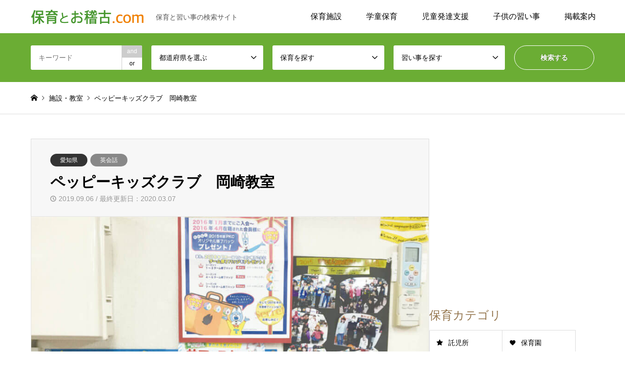

--- FILE ---
content_type: text/html; charset=UTF-8
request_url: https://hoiku-okeiko.com/a10799/
body_size: 46904
content:
<!DOCTYPE html>
<html lang="ja">
<head prefix="og: http://ogp.me/ns# fb: http://ogp.me/ns/fb# article: http://ogp.me/ns/article#">
<meta charset="UTF-8">
<!--[if IE]><meta http-equiv="X-UA-Compatible" content="IE=edge"><![endif]-->
<meta name="viewport" content="width=device-width">
<title>ペッピーキッズクラブ　岡崎教室｜保育とお稽古.com</title>
<meta name="description" content="ペッピーキッズクラブ　岡崎教室【愛知県岡崎市明大寺大圦51-1】毎日でも行きたい！そんな夢のある英会話教室">
<meta property="og:type" content="article">
<meta property="og:url" content="https://hoiku-okeiko.com/a10799/">
<meta property="og:title" content="ペッピーキッズクラブ　岡崎教室 | 保育とお稽古.com">
<meta property="og:description" content="「日本一愛される英語教室」をめざし、1993年に開講したペッピーキッズクラブは、名前のとおりPEPPY KIDS（元気な子どもたち）の英語教室です。私たちが一番大切にしているのは、「英語を学ぶことの楽しさ」。英語の歌、リ">
<meta property="og:image" content="https://hoiku-okeiko.com/wp-content/uploads/2019/05/1348500985acc64139323b.jpg">
<meta property="og:locale" content="ja_JP">
<meta property="fb:app_id" content="2371061376497161">
<meta name="twitter:card" content="summary_large_image">
<meta name="apple-mobile-web-app-title" content="保育とお稽古">
<meta name="application-name" content="保育とお稽古">
<script async src="https://pagead2.googlesyndication.com/pagead/js/adsbygoogle.js"></script>
<meta name='robots' content='max-image-preview:large' />
<link rel='dns-prefetch' href='//widgetlogic.org' />
<link rel="alternate" title="oEmbed (JSON)" type="application/json+oembed" href="https://hoiku-okeiko.com/wp-json/oembed/1.0/embed?url=https%3A%2F%2Fhoiku-okeiko.com%2Fa10799%2F" />
<link rel="alternate" title="oEmbed (XML)" type="text/xml+oembed" href="https://hoiku-okeiko.com/wp-json/oembed/1.0/embed?url=https%3A%2F%2Fhoiku-okeiko.com%2Fa10799%2F&#038;format=xml" />
<link rel="preconnect" href="https://fonts.googleapis.com">
<link rel="preconnect" href="https://fonts.gstatic.com" crossorigin>
<link href="https://fonts.googleapis.com/css2?family=Noto+Sans+JP:wght@400;600" rel="stylesheet">
<style id='wp-img-auto-sizes-contain-inline-css' type='text/css'>
img:is([sizes=auto i],[sizes^="auto," i]){contain-intrinsic-size:3000px 1500px}
/*# sourceURL=wp-img-auto-sizes-contain-inline-css */
</style>
<style id='classic-theme-styles-inline-css' type='text/css'>
/*! This file is auto-generated */
.wp-block-button__link{color:#fff;background-color:#32373c;border-radius:9999px;box-shadow:none;text-decoration:none;padding:calc(.667em + 2px) calc(1.333em + 2px);font-size:1.125em}.wp-block-file__button{background:#32373c;color:#fff;text-decoration:none}
/*# sourceURL=/wp-includes/css/classic-themes.min.css */
</style>
<link rel='stylesheet' id='block-widget-css' href='https://hoiku-okeiko.com/wp-content/plugins/widget-logic/block_widget/css/widget.css?ver=1725527101' type='text/css' media='all' />
<link rel='stylesheet' id='parent-style-css' href='https://hoiku-okeiko.com/wp-content/themes/hoiku-okeiko/style.css?ver=6.9' type='text/css' media='all' />
<link rel='stylesheet' id='child-style-css' href='https://hoiku-okeiko.com/wp-content/themes/hoiku-okeiko-child/style.css?ver=6.9' type='text/css' media='all' />
<style>:root {
  --tcd-font-type1: Arial,"Hiragino Sans","Yu Gothic Medium","Meiryo",sans-serif;
  --tcd-font-type2: "Times New Roman",Times,"Yu Mincho","游明朝","游明朝体","Hiragino Mincho Pro",serif;
  --tcd-font-type3: Palatino,"Yu Kyokasho","游教科書体","UD デジタル 教科書体 N","游明朝","游明朝体","Hiragino Mincho Pro","Meiryo",serif;
  --tcd-font-type-logo: "Noto Sans JP",sans-serif;
}</style>
<script type="text/javascript" src="https://hoiku-okeiko.com/wp-includes/js/jquery/jquery.min.js?ver=3.7.1" id="jquery-core-js"></script>
<script type="text/javascript" src="https://hoiku-okeiko.com/wp-includes/js/jquery/jquery-migrate.min.js?ver=3.4.1" id="jquery-migrate-js"></script>
<script type="text/javascript" src="https://hoiku-okeiko.com/wp-content/themes/hoiku-okeiko-child/script.js?ver=6.9" id="script-js"></script>
<link rel="https://api.w.org/" href="https://hoiku-okeiko.com/wp-json/" /><link rel="alternate" title="JSON" type="application/json" href="https://hoiku-okeiko.com/wp-json/wp/v2/posts/10799" /><link rel="canonical" href="https://hoiku-okeiko.com/a10799/" />
<link rel='shortlink' href='https://hoiku-okeiko.com/?p=10799' />
        <style>

        </style>
        <link rel="stylesheet" href="https://hoiku-okeiko.com/wp-content/themes/hoiku-okeiko/css/design-plus.css?ver=2.1.6">
<link rel="stylesheet" href="https://hoiku-okeiko.com/wp-content/themes/hoiku-okeiko/css/sns-botton.css?ver=2.1.6">
<link rel="stylesheet" href="https://hoiku-okeiko.com/wp-content/themes/hoiku-okeiko/css/responsive.css?ver=2.1.6">
<link rel="stylesheet" href="https://hoiku-okeiko.com/wp-content/themes/hoiku-okeiko/css/footer-bar.css?ver=2.1.6">

<script src="https://hoiku-okeiko.com/wp-content/themes/hoiku-okeiko/js/jquery.easing.1.3.js?ver=2.1.6"></script>
<script src="https://hoiku-okeiko.com/wp-content/themes/hoiku-okeiko/js/jquery.textOverflowEllipsis.js?ver=2.1.6"></script>
<script src="https://hoiku-okeiko.com/wp-content/themes/hoiku-okeiko/js/jscript.js?ver=2.1.6"></script>
<script src="https://hoiku-okeiko.com/wp-content/themes/hoiku-okeiko/js/comment.js?ver=2.1.6"></script>
<script src="https://hoiku-okeiko.com/wp-content/themes/hoiku-okeiko/js/header_fix.js?ver=2.1.6"></script>
<script src="https://hoiku-okeiko.com/wp-content/themes/hoiku-okeiko/js/jquery.chosen.min.js?ver=2.1.6"></script>
<link rel="stylesheet" href="https://hoiku-okeiko.com/wp-content/themes/hoiku-okeiko/css/jquery.chosen.css?ver=2.1.6">

<style type="text/css">
body, input, textarea, select { font-family: var(--tcd-font-type1); }
.rich_font { font-family: var(--tcd-font-type2);  }
.rich_font_logo { font-family: var(--tcd-font-type-logo); font-weight: bold !important;}

#header_logo #logo_text .logo { font-size:30px; }
#header_logo_fix #logo_text_fixed .logo { font-size:30px; }
#footer_logo .logo_text { font-size:30px; }
#post_title { font-size:30px; }
.post_content { font-size:16px; }
#archive_headline { font-size:38px; }
#archive_desc { font-size:16px; }
  
@media screen and (max-width:1024px) {
  #header_logo #logo_text .logo { font-size:24px; }
  #header_logo_fix #logo_text_fixed .logo { font-size:24px; }
  #footer_logo .logo_text { font-size:24px; }
  #post_title { font-size:22px; }
  .post_content { font-size:16px; }
  #archive_headline { font-size:24px; }
  #archive_desc { font-size:14px; }
}




.image {
overflow: hidden;
-webkit-backface-visibility: hidden;
backface-visibility: hidden;
-webkit-transition-duration: .35s;
-moz-transition-duration: .35s;
-ms-transition-duration: .35s;
-o-transition-duration: .35s;
transition-duration: .35s;
}
.image img {
-webkit-backface-visibility: hidden;
backface-visibility: hidden;
-webkit-transform: scale(1);
-webkit-transition-property: opacity, scale, -webkit-transform, transform;
-webkit-transition-duration: .35s;
-moz-transform: scale(1);
-moz-transition-property: opacity, scale, -moz-transform, transform;
-moz-transition-duration: .35s;
-ms-transform: scale(1);
-ms-transition-property: opacity, scale, -ms-transform, transform;
-ms-transition-duration: .35s;
-o-transform: scale(1);
-o-transition-property: opacity, scale, -o-transform, transform;
-o-transition-duration: .35s;
transform: scale(1);
transition-property: opacity, scale, transform;
transition-duration: .35s;
}
.image:hover img, a:hover .image img {
-webkit-transform: scale(1.2);
-moz-transform: scale(1.2);
-ms-transform: scale(1.2);
-o-transform: scale(1.2);
transform: scale(1.2);
}
.introduce_list_col a:hover .image img {
-webkit-transform: scale(1.2) translate3d(-41.66%, 0, 0);
-moz-transform: scale(1.2) translate3d(-41.66%, 0, 0);
-ms-transform: scale(1.2) translate3d(-41.66%, 0, 0);
-o-transform: scale(1.2) translate3d(-41.66%, 0, 0);
transform: scale(1.2) translate3d(-41.66%, 0, 0);
}


.archive_filter .button input:hover, .archive_sort dt,#post_pagination p, #post_pagination a:hover, #return_top a, .c-pw__btn,
#comment_header ul li a:hover, #comment_header ul li.comment_switch_active a, #comment_header #comment_closed p,
#introduce_slider .slick-dots li button:hover, #introduce_slider .slick-dots li.slick-active button
{ background-color:#b69e84; }

#comment_header ul li.comment_switch_active a, #comment_header #comment_closed p, #guest_info input:focus, #comment_textarea textarea:focus
{ border-color:#b69e84; }

#comment_header ul li.comment_switch_active a:after, #comment_header #comment_closed p:after
{ border-color:#b69e84 transparent transparent transparent; }

.header_search_inputs .chosen-results li[data-option-array-index="0"]
{ background-color:#b69e84 !important; border-color:#b69e84; }

a:hover, #bread_crumb li a:hover, #bread_crumb li.home a:hover:before, #bread_crumb li.last,
#archive_headline, .archive_header .headline, .archive_filter_headline, #related_post .headline,
#introduce_header .headline, .introduce_list_col .info .title, .introduce_archive_banner_link a:hover,
#recent_news .headline, #recent_news li a:hover, #comment_headline,
.side_headline,.widget_block .wp-block-heading, ul.banner_list li a:hover .caption, .footer_headline, .footer_widget a:hover,
#index_news .entry-date, #recent_news .show_date li .date, .cb_content-carousel a:hover .image .title,#index_news_mobile .entry-date
{ color:#b69e84; }

.cb_content-blog_list .archive_link a{ background-color:#b69e84; }
#index_news_mobile .archive_link a:hover, .cb_content-blog_list .archive_link a:hover, #load_post a:hover, #submit_comment:hover, .c-pw__btn:hover,.widget_tag_cloud .tagcloud a:hover
{ background-color:#92785f; }

#header_search select:focus, .header_search_inputs .chosen-with-drop .chosen-single span, #footer_contents a:hover, #footer_nav a:hover, #footer_social_link li:hover:before,
#header_slider .slick-arrow:hover, .cb_content-carousel .slick-arrow:hover
{ color:#92785f; }

#footer_social_link li.youtube:hover:before, #footer_social_link li.note:hover:before{ background-color:#92785f; }

.post_content a, .custom-html-widget a { color:#94754d; }

#header_search, #index_header_search { background-color:#6bad34; }

#footer_nav { background-color:#F7F7F7; }
#footer_contents { background-color:#6bad34; }

#header_search_submit { background-color:rgba(107,173,52,1.0); }
#header_search_submit:hover { background-color:rgba(97,158,57,1.0); }
.cat-category { background-color:#333333 !important; }
.cat-hoiku { background-color:#888888 !important; }
.cat-naraigoto { background-color:#888888 !important; }
.cat-column { background-color:#888888 !important; }
.cat-feature { background-color:#888888 !important; }

@media only screen and (min-width:1025px) {
  #global_menu ul ul a { background-color:#b69e84; }
  #global_menu ul ul a:hover, #global_menu ul ul .current-menu-item > a { background-color:#92785f; }
  #header_top { background-color:#ffffff; }
  .has_header_content #header_top { background-color:rgba(255,255,255,0); }
  .fix_top.header_fix #header_top { background-color:rgba(255,255,255,1); }
  #header_logo a, #global_menu > ul > li > a { color:#000000; }
  #header_logo_fix a, .fix_top.header_fix #global_menu > ul > li > a { color:#000000; }
  .has_header_content #index_header_search { background-color:rgba(107,173,52,1.0); }
}
@media screen and (max-width:1024px) {
  #global_menu { background-color:#b69e84; }
  #global_menu a:hover, #global_menu .current-menu-item > a { background-color:#92785f; }
  #header_top { background-color:#ffffff; }
  #header_top a, #header_top a:before { color:#000000 !important; }
  .mobile_fix_top.header_fix #header_top, .mobile_fix_top.header_fix #header.active #header_top { background-color:rgba(255,255,255,1); }
  .mobile_fix_top.header_fix #header_top a, .mobile_fix_top.header_fix #header_top a:before { color:#000000 !important; }
  .archive_sort dt { color:#b69e84; }
  .post-type-archive-news #recent_news .show_date li .date { color:#b69e84; }
}



</style>

<style type="text/css"></style><link rel="icon" href="https://hoiku-okeiko.com/wp-content/uploads/2019/04/cropped-site_icon-32x32.png" sizes="32x32" />
<link rel="icon" href="https://hoiku-okeiko.com/wp-content/uploads/2019/04/cropped-site_icon-192x192.png" sizes="192x192" />
<link rel="apple-touch-icon" href="https://hoiku-okeiko.com/wp-content/uploads/2019/04/cropped-site_icon-180x180.png" />
<meta name="msapplication-TileImage" content="https://hoiku-okeiko.com/wp-content/uploads/2019/04/cropped-site_icon-270x270.png" />
<style>
.ai-viewports                 {--ai: 1;}
.ai-viewport-4                { display: none !important;}
.ai-viewport-3                { display: none !important;}
.ai-viewport-2                { display: none !important;}
.ai-viewport-1                { display: inherit !important;}
.ai-viewport-0                { display: none !important;}
@media (min-width: 768px) and (max-width: 1024px) {
.ai-viewport-1                { display: none !important;}
.ai-viewport-2                { display: inherit !important;}
}
@media (min-width: 601px) and (max-width: 767px) {
.ai-viewport-1                { display: none !important;}
.ai-viewport-3                { display: inherit !important;}
}
@media (max-width: 600px) {
.ai-viewport-1                { display: none !important;}
.ai-viewport-4                { display: inherit !important;}
}
</style>
<style id='global-styles-inline-css' type='text/css'>
:root{--wp--preset--aspect-ratio--square: 1;--wp--preset--aspect-ratio--4-3: 4/3;--wp--preset--aspect-ratio--3-4: 3/4;--wp--preset--aspect-ratio--3-2: 3/2;--wp--preset--aspect-ratio--2-3: 2/3;--wp--preset--aspect-ratio--16-9: 16/9;--wp--preset--aspect-ratio--9-16: 9/16;--wp--preset--color--black: #000000;--wp--preset--color--cyan-bluish-gray: #abb8c3;--wp--preset--color--white: #ffffff;--wp--preset--color--pale-pink: #f78da7;--wp--preset--color--vivid-red: #cf2e2e;--wp--preset--color--luminous-vivid-orange: #ff6900;--wp--preset--color--luminous-vivid-amber: #fcb900;--wp--preset--color--light-green-cyan: #7bdcb5;--wp--preset--color--vivid-green-cyan: #00d084;--wp--preset--color--pale-cyan-blue: #8ed1fc;--wp--preset--color--vivid-cyan-blue: #0693e3;--wp--preset--color--vivid-purple: #9b51e0;--wp--preset--gradient--vivid-cyan-blue-to-vivid-purple: linear-gradient(135deg,rgb(6,147,227) 0%,rgb(155,81,224) 100%);--wp--preset--gradient--light-green-cyan-to-vivid-green-cyan: linear-gradient(135deg,rgb(122,220,180) 0%,rgb(0,208,130) 100%);--wp--preset--gradient--luminous-vivid-amber-to-luminous-vivid-orange: linear-gradient(135deg,rgb(252,185,0) 0%,rgb(255,105,0) 100%);--wp--preset--gradient--luminous-vivid-orange-to-vivid-red: linear-gradient(135deg,rgb(255,105,0) 0%,rgb(207,46,46) 100%);--wp--preset--gradient--very-light-gray-to-cyan-bluish-gray: linear-gradient(135deg,rgb(238,238,238) 0%,rgb(169,184,195) 100%);--wp--preset--gradient--cool-to-warm-spectrum: linear-gradient(135deg,rgb(74,234,220) 0%,rgb(151,120,209) 20%,rgb(207,42,186) 40%,rgb(238,44,130) 60%,rgb(251,105,98) 80%,rgb(254,248,76) 100%);--wp--preset--gradient--blush-light-purple: linear-gradient(135deg,rgb(255,206,236) 0%,rgb(152,150,240) 100%);--wp--preset--gradient--blush-bordeaux: linear-gradient(135deg,rgb(254,205,165) 0%,rgb(254,45,45) 50%,rgb(107,0,62) 100%);--wp--preset--gradient--luminous-dusk: linear-gradient(135deg,rgb(255,203,112) 0%,rgb(199,81,192) 50%,rgb(65,88,208) 100%);--wp--preset--gradient--pale-ocean: linear-gradient(135deg,rgb(255,245,203) 0%,rgb(182,227,212) 50%,rgb(51,167,181) 100%);--wp--preset--gradient--electric-grass: linear-gradient(135deg,rgb(202,248,128) 0%,rgb(113,206,126) 100%);--wp--preset--gradient--midnight: linear-gradient(135deg,rgb(2,3,129) 0%,rgb(40,116,252) 100%);--wp--preset--font-size--small: 13px;--wp--preset--font-size--medium: 20px;--wp--preset--font-size--large: 36px;--wp--preset--font-size--x-large: 42px;--wp--preset--spacing--20: 0.44rem;--wp--preset--spacing--30: 0.67rem;--wp--preset--spacing--40: 1rem;--wp--preset--spacing--50: 1.5rem;--wp--preset--spacing--60: 2.25rem;--wp--preset--spacing--70: 3.38rem;--wp--preset--spacing--80: 5.06rem;--wp--preset--shadow--natural: 6px 6px 9px rgba(0, 0, 0, 0.2);--wp--preset--shadow--deep: 12px 12px 50px rgba(0, 0, 0, 0.4);--wp--preset--shadow--sharp: 6px 6px 0px rgba(0, 0, 0, 0.2);--wp--preset--shadow--outlined: 6px 6px 0px -3px rgb(255, 255, 255), 6px 6px rgb(0, 0, 0);--wp--preset--shadow--crisp: 6px 6px 0px rgb(0, 0, 0);}:where(.is-layout-flex){gap: 0.5em;}:where(.is-layout-grid){gap: 0.5em;}body .is-layout-flex{display: flex;}.is-layout-flex{flex-wrap: wrap;align-items: center;}.is-layout-flex > :is(*, div){margin: 0;}body .is-layout-grid{display: grid;}.is-layout-grid > :is(*, div){margin: 0;}:where(.wp-block-columns.is-layout-flex){gap: 2em;}:where(.wp-block-columns.is-layout-grid){gap: 2em;}:where(.wp-block-post-template.is-layout-flex){gap: 1.25em;}:where(.wp-block-post-template.is-layout-grid){gap: 1.25em;}.has-black-color{color: var(--wp--preset--color--black) !important;}.has-cyan-bluish-gray-color{color: var(--wp--preset--color--cyan-bluish-gray) !important;}.has-white-color{color: var(--wp--preset--color--white) !important;}.has-pale-pink-color{color: var(--wp--preset--color--pale-pink) !important;}.has-vivid-red-color{color: var(--wp--preset--color--vivid-red) !important;}.has-luminous-vivid-orange-color{color: var(--wp--preset--color--luminous-vivid-orange) !important;}.has-luminous-vivid-amber-color{color: var(--wp--preset--color--luminous-vivid-amber) !important;}.has-light-green-cyan-color{color: var(--wp--preset--color--light-green-cyan) !important;}.has-vivid-green-cyan-color{color: var(--wp--preset--color--vivid-green-cyan) !important;}.has-pale-cyan-blue-color{color: var(--wp--preset--color--pale-cyan-blue) !important;}.has-vivid-cyan-blue-color{color: var(--wp--preset--color--vivid-cyan-blue) !important;}.has-vivid-purple-color{color: var(--wp--preset--color--vivid-purple) !important;}.has-black-background-color{background-color: var(--wp--preset--color--black) !important;}.has-cyan-bluish-gray-background-color{background-color: var(--wp--preset--color--cyan-bluish-gray) !important;}.has-white-background-color{background-color: var(--wp--preset--color--white) !important;}.has-pale-pink-background-color{background-color: var(--wp--preset--color--pale-pink) !important;}.has-vivid-red-background-color{background-color: var(--wp--preset--color--vivid-red) !important;}.has-luminous-vivid-orange-background-color{background-color: var(--wp--preset--color--luminous-vivid-orange) !important;}.has-luminous-vivid-amber-background-color{background-color: var(--wp--preset--color--luminous-vivid-amber) !important;}.has-light-green-cyan-background-color{background-color: var(--wp--preset--color--light-green-cyan) !important;}.has-vivid-green-cyan-background-color{background-color: var(--wp--preset--color--vivid-green-cyan) !important;}.has-pale-cyan-blue-background-color{background-color: var(--wp--preset--color--pale-cyan-blue) !important;}.has-vivid-cyan-blue-background-color{background-color: var(--wp--preset--color--vivid-cyan-blue) !important;}.has-vivid-purple-background-color{background-color: var(--wp--preset--color--vivid-purple) !important;}.has-black-border-color{border-color: var(--wp--preset--color--black) !important;}.has-cyan-bluish-gray-border-color{border-color: var(--wp--preset--color--cyan-bluish-gray) !important;}.has-white-border-color{border-color: var(--wp--preset--color--white) !important;}.has-pale-pink-border-color{border-color: var(--wp--preset--color--pale-pink) !important;}.has-vivid-red-border-color{border-color: var(--wp--preset--color--vivid-red) !important;}.has-luminous-vivid-orange-border-color{border-color: var(--wp--preset--color--luminous-vivid-orange) !important;}.has-luminous-vivid-amber-border-color{border-color: var(--wp--preset--color--luminous-vivid-amber) !important;}.has-light-green-cyan-border-color{border-color: var(--wp--preset--color--light-green-cyan) !important;}.has-vivid-green-cyan-border-color{border-color: var(--wp--preset--color--vivid-green-cyan) !important;}.has-pale-cyan-blue-border-color{border-color: var(--wp--preset--color--pale-cyan-blue) !important;}.has-vivid-cyan-blue-border-color{border-color: var(--wp--preset--color--vivid-cyan-blue) !important;}.has-vivid-purple-border-color{border-color: var(--wp--preset--color--vivid-purple) !important;}.has-vivid-cyan-blue-to-vivid-purple-gradient-background{background: var(--wp--preset--gradient--vivid-cyan-blue-to-vivid-purple) !important;}.has-light-green-cyan-to-vivid-green-cyan-gradient-background{background: var(--wp--preset--gradient--light-green-cyan-to-vivid-green-cyan) !important;}.has-luminous-vivid-amber-to-luminous-vivid-orange-gradient-background{background: var(--wp--preset--gradient--luminous-vivid-amber-to-luminous-vivid-orange) !important;}.has-luminous-vivid-orange-to-vivid-red-gradient-background{background: var(--wp--preset--gradient--luminous-vivid-orange-to-vivid-red) !important;}.has-very-light-gray-to-cyan-bluish-gray-gradient-background{background: var(--wp--preset--gradient--very-light-gray-to-cyan-bluish-gray) !important;}.has-cool-to-warm-spectrum-gradient-background{background: var(--wp--preset--gradient--cool-to-warm-spectrum) !important;}.has-blush-light-purple-gradient-background{background: var(--wp--preset--gradient--blush-light-purple) !important;}.has-blush-bordeaux-gradient-background{background: var(--wp--preset--gradient--blush-bordeaux) !important;}.has-luminous-dusk-gradient-background{background: var(--wp--preset--gradient--luminous-dusk) !important;}.has-pale-ocean-gradient-background{background: var(--wp--preset--gradient--pale-ocean) !important;}.has-electric-grass-gradient-background{background: var(--wp--preset--gradient--electric-grass) !important;}.has-midnight-gradient-background{background: var(--wp--preset--gradient--midnight) !important;}.has-small-font-size{font-size: var(--wp--preset--font-size--small) !important;}.has-medium-font-size{font-size: var(--wp--preset--font-size--medium) !important;}.has-large-font-size{font-size: var(--wp--preset--font-size--large) !important;}.has-x-large-font-size{font-size: var(--wp--preset--font-size--x-large) !important;}
/*# sourceURL=global-styles-inline-css */
</style>
<link rel='stylesheet' id='font-awesome-css' href='https://cdnjs.cloudflare.com/ajax/libs/font-awesome/5.12.1/css/all.min.css?ver=5.12.1' type='text/css' media='all' />
<link rel='stylesheet' id='wp-members-css' href='https://hoiku-okeiko.com/wp-content/plugins/wp-members/assets/css/forms/generic-no-float.min.css?ver=3.5.4.5' type='text/css' media='all' />
<link rel='stylesheet' id='tcd-maps-css' href='https://hoiku-okeiko.com/wp-content/plugins/tcd-google-maps/admin.css?ver=6.9' type='text/css' media='all' />
<link rel='stylesheet' id='wp-block-library-css' href='https://hoiku-okeiko.com/wp-includes/css/dist/block-library/common.min.css?ver=6.9' type='text/css' media='all' />
<style id='wp-block-library-inline-css' type='text/css'>
/*wp_block_styles_on_demand_placeholder:6970a03e8790f*/
/*# sourceURL=wp-block-library-inline-css */
</style>
</head>

<body id="body" class="wp-singular post-template-default single single-post postid-10799 single-format-standard wp-embed-responsive wp-theme-hoiku-okeiko wp-child-theme-hoiku-okeiko-child fix_top mobile_fix_top">

 <div id="header">
  <div id="header_top">
   <div class="inner clearfix">
<div id="header_logo">
<div id="logo_image">
<div class="logo">
<a href="https://hoiku-okeiko.com/" title="保育とお稽古.com" data-label="保育とお稽古.com">
<img src="https://hoiku-okeiko.com/wp-content/uploads/2019/04/logo_pc.png" alt="保育とお稽古.com" title="保育とお稽古.com" height="30" class="logo_retina">
<span class="desc">保育と習い事の検索サイト</span>
</a>
</div>
</div>
</div>
	
    <div id="header_logo_fix">
     <div id="logo_image_fixed">
 <p class="logo rich_font"><a href="https://hoiku-okeiko.com/" title="保育とお稽古.com"><img src="https://hoiku-okeiko.com/wp-content/uploads/2019/04/logo_pc2.png?1768988734" alt="保育とお稽古.com" title="保育とお稽古.com" height="30" class="logo_retina" /></a></p>
</div>
    </div>
    <a href="#" class="search_button"><span>検索</span></a>
    <a href="#" class="menu_button"><span>menu</span></a>
    <div id="global_menu">
     <ul id="menu-navigation" class="menu"><li id="menu-item-216" class="menu-item menu-item-type-taxonomy menu-item-object-hoiku menu-item-has-children menu-item-216"><a href="https://hoiku-okeiko.com/hoiku/childcare/">保育施設</a>
<ul class="sub-menu">
	<li id="menu-item-13544" class="menu-item menu-item-type-taxonomy menu-item-object-hoiku menu-item-13544"><a href="https://hoiku-okeiko.com/hoiku/baby-sitter/">ベビーシッター</a></li>
	<li id="menu-item-217" class="menu-item menu-item-type-taxonomy menu-item-object-hoiku menu-item-217"><a href="https://hoiku-okeiko.com/hoiku/nursery/">保育園</a></li>
	<li id="menu-item-218" class="menu-item menu-item-type-taxonomy menu-item-object-hoiku menu-item-218"><a href="https://hoiku-okeiko.com/hoiku/kindergarten/">幼稚園</a></li>
	<li id="menu-item-15840" class="menu-item menu-item-type-taxonomy menu-item-object-hoiku menu-item-15840"><a href="https://hoiku-okeiko.com/hoiku/preschool/">プリスクール</a></li>
	<li id="menu-item-219" class="menu-item menu-item-type-taxonomy menu-item-object-hoiku menu-item-219"><a href="https://hoiku-okeiko.com/hoiku/creche/">託児所（一時預かり）</a></li>
</ul>
</li>
<li id="menu-item-220" class="menu-item menu-item-type-taxonomy menu-item-object-hoiku menu-item-has-children menu-item-220"><a href="https://hoiku-okeiko.com/hoiku/gakudo/">学童保育</a>
<ul class="sub-menu">
	<li id="menu-item-20438" class="menu-item menu-item-type-taxonomy menu-item-object-hoiku menu-item-20438"><a href="https://hoiku-okeiko.com/hoiku/active-learnin-gakudo/">体験学習型学童保育</a></li>
	<li id="menu-item-20439" class="menu-item menu-item-type-taxonomy menu-item-object-hoiku menu-item-20439"><a href="https://hoiku-okeiko.com/hoiku/minkan-gakudo/">民間学童保育</a></li>
</ul>
</li>
<li id="menu-item-213" class="menu-item menu-item-type-taxonomy menu-item-object-hoiku menu-item-has-children menu-item-213"><a href="https://hoiku-okeiko.com/hoiku/hattatsu/">児童発達支援</a>
<ul class="sub-menu">
	<li id="menu-item-214" class="menu-item menu-item-type-taxonomy menu-item-object-hoiku menu-item-214"><a href="https://hoiku-okeiko.com/hoiku/ryoiku/">療育（発達支援）</a></li>
	<li id="menu-item-215" class="menu-item menu-item-type-taxonomy menu-item-object-hoiku menu-item-215"><a href="https://hoiku-okeiko.com/hoiku/after-school-day-service/">放課後等デイサービス</a></li>
</ul>
</li>
<li id="menu-item-13543" class="menu-item menu-item-type-custom menu-item-object-custom menu-item-has-children menu-item-13543"><a href="https://hoiku-okeiko.com/naraigoto/">子供の習い事</a>
<ul class="sub-menu">
	<li id="menu-item-13540" class="menu-item menu-item-type-taxonomy menu-item-object-naraigoto menu-item-13540"><a href="https://hoiku-okeiko.com/naraigoto/sports-class/">スポーツ</a></li>
	<li id="menu-item-13537" class="menu-item menu-item-type-taxonomy menu-item-object-naraigoto menu-item-13537"><a href="https://hoiku-okeiko.com/naraigoto/music-class/">音楽・ダンス</a></li>
	<li id="menu-item-13538" class="menu-item menu-item-type-taxonomy menu-item-object-naraigoto menu-item-13538"><a href="https://hoiku-okeiko.com/naraigoto/culture-class/">趣味・芸術</a></li>
	<li id="menu-item-13539" class="menu-item menu-item-type-taxonomy menu-item-object-naraigoto current-post-ancestor menu-item-13539"><a href="https://hoiku-okeiko.com/naraigoto/learning-class/">語学・学習</a></li>
	<li id="menu-item-13542" class="menu-item menu-item-type-taxonomy menu-item-object-naraigoto menu-item-13542"><a href="https://hoiku-okeiko.com/naraigoto/infant-class/">ベビー・幼児</a></li>
	<li id="menu-item-13670" class="menu-item menu-item-type-taxonomy menu-item-object-naraigoto menu-item-13670"><a href="https://hoiku-okeiko.com/naraigoto/other-class/">その他の習い事</a></li>
</ul>
</li>
<li id="menu-item-20007" class="menu-item menu-item-type-custom menu-item-object-custom menu-item-has-children menu-item-20007"><a>掲載案内</a>
<ul class="sub-menu">
	<li id="menu-item-996" class="menu-item menu-item-type-post_type menu-item-object-page menu-item-996"><a href="https://hoiku-okeiko.com/mypage/register/">会員登録（無料）</a></li>
	<li id="menu-item-997" class="menu-item menu-item-type-post_type menu-item-object-page menu-item-997"><a href="https://hoiku-okeiko.com/mypage/login/">ログイン</a></li>
	<li id="menu-item-993" class="menu-item menu-item-type-post_type menu-item-object-page menu-item-993"><a href="https://hoiku-okeiko.com/flow/">掲載までの流れ</a></li>
	<li id="menu-item-18183" class="menu-item menu-item-type-post_type menu-item-object-page menu-item-18183"><a href="https://hoiku-okeiko.com/faq/">よくある質問</a></li>
	<li id="menu-item-18416" class="menu-item menu-item-type-post_type menu-item-object-page menu-item-18416"><a href="https://hoiku-okeiko.com/contact/">お問い合わせ</a></li>
</ul>
</li>
</ul>    </div>
   </div>
  </div>
	
  <div id="header_search">
   <div class="inner">
    <form action="https://hoiku-okeiko.com/facility/" method="get" class="columns-5">
     <div class="header_search_inputs header_search_keywords">
      <input type="text" id="header_search_keywords" name="search_keywords" placeholder="キーワード" value="" />
      <input type="hidden" name="search_keywords_operator" value="and" />
      <ul class="search_keywords_operator">
       <li class="active">and</li>
       <li>or</li>
      </ul>
     </div>
     <div class="header_search_inputs">
<select  name='search_cat1' id='header_search_cat1' class=''>
	<option value='0' selected='selected'>都道府県を選ぶ</option>
	<option class="level-0" value="2">北海道・東北</option>
	<option class="level-1" value="10">&nbsp;&nbsp;&nbsp;北海道</option>
	<option class="level-1" value="11">&nbsp;&nbsp;&nbsp;青森県</option>
	<option class="level-1" value="12">&nbsp;&nbsp;&nbsp;岩手県</option>
	<option class="level-1" value="14">&nbsp;&nbsp;&nbsp;宮城県</option>
	<option class="level-1" value="13">&nbsp;&nbsp;&nbsp;秋田県</option>
	<option class="level-1" value="15">&nbsp;&nbsp;&nbsp;山形県</option>
	<option class="level-1" value="16">&nbsp;&nbsp;&nbsp;福島県</option>
	<option class="level-0" value="3">関東</option>
	<option class="level-1" value="17">&nbsp;&nbsp;&nbsp;東京都</option>
	<option class="level-1" value="18">&nbsp;&nbsp;&nbsp;神奈川県</option>
	<option class="level-1" value="19">&nbsp;&nbsp;&nbsp;埼玉県</option>
	<option class="level-1" value="20">&nbsp;&nbsp;&nbsp;千葉県</option>
	<option class="level-1" value="21">&nbsp;&nbsp;&nbsp;茨城県</option>
	<option class="level-1" value="22">&nbsp;&nbsp;&nbsp;栃木県</option>
	<option class="level-1" value="23">&nbsp;&nbsp;&nbsp;群馬県</option>
	<option class="level-0" value="4">北陸・甲信越</option>
	<option class="level-1" value="27">&nbsp;&nbsp;&nbsp;新潟県</option>
	<option class="level-1" value="26">&nbsp;&nbsp;&nbsp;富山県</option>
	<option class="level-1" value="24">&nbsp;&nbsp;&nbsp;石川県</option>
	<option class="level-1" value="25">&nbsp;&nbsp;&nbsp;福井県</option>
	<option class="level-1" value="28">&nbsp;&nbsp;&nbsp;長野県</option>
	<option class="level-1" value="29">&nbsp;&nbsp;&nbsp;山梨県</option>
	<option class="level-0" value="5">東海</option>
	<option class="level-1" value="30">&nbsp;&nbsp;&nbsp;愛知県</option>
	<option class="level-1" value="31">&nbsp;&nbsp;&nbsp;静岡県</option>
	<option class="level-1" value="32">&nbsp;&nbsp;&nbsp;岐阜県</option>
	<option class="level-1" value="33">&nbsp;&nbsp;&nbsp;三重県</option>
	<option class="level-0" value="6">関西</option>
	<option class="level-1" value="34">&nbsp;&nbsp;&nbsp;大阪府</option>
	<option class="level-1" value="35">&nbsp;&nbsp;&nbsp;兵庫県</option>
	<option class="level-1" value="36">&nbsp;&nbsp;&nbsp;京都府</option>
	<option class="level-1" value="37">&nbsp;&nbsp;&nbsp;滋賀県</option>
	<option class="level-1" value="38">&nbsp;&nbsp;&nbsp;奈良県</option>
	<option class="level-1" value="39">&nbsp;&nbsp;&nbsp;和歌山県</option>
	<option class="level-0" value="7">中国</option>
	<option class="level-1" value="40">&nbsp;&nbsp;&nbsp;岡山県</option>
	<option class="level-1" value="41">&nbsp;&nbsp;&nbsp;広島県</option>
	<option class="level-1" value="42">&nbsp;&nbsp;&nbsp;鳥取県</option>
	<option class="level-1" value="43">&nbsp;&nbsp;&nbsp;島根県</option>
	<option class="level-1" value="44">&nbsp;&nbsp;&nbsp;山口県</option>
	<option class="level-0" value="8">四国</option>
	<option class="level-1" value="45">&nbsp;&nbsp;&nbsp;香川県</option>
	<option class="level-1" value="46">&nbsp;&nbsp;&nbsp;愛媛県</option>
	<option class="level-1" value="47">&nbsp;&nbsp;&nbsp;徳島県</option>
	<option class="level-1" value="48">&nbsp;&nbsp;&nbsp;高知県</option>
	<option class="level-0" value="9">九州・沖縄</option>
	<option class="level-1" value="49">&nbsp;&nbsp;&nbsp;福岡県</option>
	<option class="level-1" value="50">&nbsp;&nbsp;&nbsp;佐賀県</option>
	<option class="level-1" value="51">&nbsp;&nbsp;&nbsp;長崎県</option>
	<option class="level-1" value="52">&nbsp;&nbsp;&nbsp;熊本県</option>
	<option class="level-1" value="53">&nbsp;&nbsp;&nbsp;大分県</option>
	<option class="level-1" value="54">&nbsp;&nbsp;&nbsp;宮崎県</option>
	<option class="level-1" value="55">&nbsp;&nbsp;&nbsp;鹿児島県</option>
	<option class="level-1" value="56">&nbsp;&nbsp;&nbsp;沖縄県</option>
</select>
     </div>
     <div class="header_search_inputs">
<select  name='search_cat2' id='header_search_cat2' class=''>
	<option value='0' selected='selected'>保育を探す</option>
	<option class="level-0" value="57">保育施設</option>
	<option class="level-1" value="60">&nbsp;&nbsp;&nbsp;託児所（一時預かり）</option>
	<option class="level-1" value="58">&nbsp;&nbsp;&nbsp;保育園</option>
	<option class="level-1" value="59">&nbsp;&nbsp;&nbsp;幼稚園</option>
	<option class="level-1" value="181">&nbsp;&nbsp;&nbsp;プリスクール（英語保育）</option>
	<option class="level-1" value="194">&nbsp;&nbsp;&nbsp;ベビーシッター</option>
	<option class="level-0" value="61">学童保育</option>
	<option class="level-1" value="180">&nbsp;&nbsp;&nbsp;体験学習型学童保育</option>
	<option class="level-1" value="182">&nbsp;&nbsp;&nbsp;民間学童保育</option>
	<option class="level-1" value="183">&nbsp;&nbsp;&nbsp;放課後児童クラブ</option>
	<option class="level-0" value="62">児童発達支援</option>
	<option class="level-1" value="63">&nbsp;&nbsp;&nbsp;療育（発達支援）</option>
	<option class="level-1" value="64">&nbsp;&nbsp;&nbsp;放課後等デイサービス</option>
</select>
     </div>
     <div class="header_search_inputs">
<select  name='search_cat3' id='header_search_cat3' class=''>
	<option value='0' selected='selected'>習い事を探す</option>
	<option class="level-0" value="66">スポーツ</option>
	<option class="level-1" value="72">&nbsp;&nbsp;&nbsp;武道</option>
	<option class="level-1" value="73">&nbsp;&nbsp;&nbsp;体操・運動</option>
	<option class="level-1" value="91">&nbsp;&nbsp;&nbsp;スイミング</option>
	<option class="level-1" value="92">&nbsp;&nbsp;&nbsp;サッカー</option>
	<option class="level-1" value="76">&nbsp;&nbsp;&nbsp;野球・ソフトボール</option>
	<option class="level-1" value="277">&nbsp;&nbsp;&nbsp;バスケットボール</option>
	<option class="level-1" value="75">&nbsp;&nbsp;&nbsp;テニス</option>
	<option class="level-1" value="74">&nbsp;&nbsp;&nbsp;卓球</option>
	<option class="level-1" value="84">&nbsp;&nbsp;&nbsp;ゴルフ</option>
	<option class="level-1" value="82">&nbsp;&nbsp;&nbsp;乗馬</option>
	<option class="level-1" value="85">&nbsp;&nbsp;&nbsp;ボルダリング</option>
	<option class="level-1" value="278">&nbsp;&nbsp;&nbsp;かけっこ</option>
	<option class="level-1" value="83">&nbsp;&nbsp;&nbsp;スキー・スケート</option>
	<option class="level-0" value="67">音楽・ダンス</option>
	<option class="level-1" value="77">&nbsp;&nbsp;&nbsp;ピアノ</option>
	<option class="level-1" value="78">&nbsp;&nbsp;&nbsp;バイオリン</option>
	<option class="level-1" value="79">&nbsp;&nbsp;&nbsp;ギター</option>
	<option class="level-1" value="80">&nbsp;&nbsp;&nbsp;管弦楽器</option>
	<option class="level-1" value="81">&nbsp;&nbsp;&nbsp;打楽器・ドラム</option>
	<option class="level-1" value="86">&nbsp;&nbsp;&nbsp;和太鼓</option>
	<option class="level-1" value="87">&nbsp;&nbsp;&nbsp;ボーカル</option>
	<option class="level-1" value="88">&nbsp;&nbsp;&nbsp;ミュージカル</option>
	<option class="level-1" value="89">&nbsp;&nbsp;&nbsp;ダンス</option>
	<option class="level-1" value="105">&nbsp;&nbsp;&nbsp;チアダンス</option>
	<option class="level-1" value="90">&nbsp;&nbsp;&nbsp;バレエ</option>
	<option class="level-0" value="68">趣味・芸術</option>
	<option class="level-1" value="94">&nbsp;&nbsp;&nbsp;絵画・造形</option>
	<option class="level-1" value="95">&nbsp;&nbsp;&nbsp;書道・習字</option>
	<option class="level-1" value="96">&nbsp;&nbsp;&nbsp;華道・生け花</option>
	<option class="level-1" value="97">&nbsp;&nbsp;&nbsp;伝統文化</option>
	<option class="level-1" value="101">&nbsp;&nbsp;&nbsp;演劇</option>
	<option class="level-1" value="98">&nbsp;&nbsp;&nbsp;将棋</option>
	<option class="level-1" value="103">&nbsp;&nbsp;&nbsp;ボードゲーム</option>
	<option class="level-1" value="99">&nbsp;&nbsp;&nbsp;レゴ</option>
	<option class="level-1" value="100">&nbsp;&nbsp;&nbsp;料理</option>
	<option class="level-0" value="69">語学・学習</option>
	<option class="level-1" value="102">&nbsp;&nbsp;&nbsp;英会話</option>
	<option class="level-1" value="109">&nbsp;&nbsp;&nbsp;学習塾</option>
	<option class="level-1" value="108">&nbsp;&nbsp;&nbsp;そろばん</option>
	<option class="level-1" value="104">&nbsp;&nbsp;&nbsp;プログラミング</option>
	<option class="level-1" value="106">&nbsp;&nbsp;&nbsp;ロボット</option>
	<option class="level-1" value="107">&nbsp;&nbsp;&nbsp;科学理科実験</option>
	<option class="level-0" value="70">ベビー・幼児</option>
	<option class="level-1" value="110">&nbsp;&nbsp;&nbsp;幼児教室</option>
	<option class="level-1" value="116">&nbsp;&nbsp;&nbsp;親子教室</option>
	<option class="level-1" value="93">&nbsp;&nbsp;&nbsp;リトミック</option>
	<option class="level-1" value="111">&nbsp;&nbsp;&nbsp;ベビーサイン＆マッサージ</option>
	<option class="level-0" value="71">その他の習い事</option>
	<option class="level-1" value="112">&nbsp;&nbsp;&nbsp;参加体験型学習（ワークショップ ）</option>
	<option class="level-1" value="113">&nbsp;&nbsp;&nbsp;家庭教師</option>
	<option class="level-1" value="114">&nbsp;&nbsp;&nbsp;通信教育（eラーニング）</option>
	<option class="level-1" value="117">&nbsp;&nbsp;&nbsp;オンライン学習</option>
</select>
     </div>
     <div class="header_search_inputs header_search_button">
      <input type="submit" id="header_search_submit" value="検索する" />
     </div>
    </form>
   </div>
  </div>
 </div><!-- END #header -->

 <div id="main_contents" class="clearfix">

<div id="breadcrumb">
 <ul class="inner clearfix" itemscope itemtype="https://schema.org/BreadcrumbList">
  <li itemprop="itemListElement" itemscope itemtype="https://schema.org/ListItem" class="home"><a itemprop="item" href="https://hoiku-okeiko.com/"><span itemprop="name">ホーム</span></a><meta itemprop="position" content="1" /></li>

  <li itemprop="itemListElement" itemscope itemtype="https://schema.org/ListItem"><a itemprop="item" href="https://hoiku-okeiko.com/facility/"><span itemprop="name">施設・教室</span></a><meta itemprop="position" content="2" /></li>
  <li itemprop="itemListElement" itemscope itemtype="https://schema.org/ListItem" class="last"><span itemprop="name">ペッピーキッズクラブ　岡崎教室</span><meta itemprop="position" content="4" /></li>

 </ul>
</div>

<div id="main_col" class="clearfix">

 <div id="left_col">


  <div id="article">

   <div id="article_header">

    <ul id="post_meta_top" class="meta clearfix"><li class="cat"><a href="https://hoiku-okeiko.com/area/tokai-area/aichi/" title="愛知県" class="cat-category">愛知県</a></li><li class="cat"><a href="https://hoiku-okeiko.com/naraigoto/english/" title="英会話" class="cat-naraigoto">英会話</a></li></ul>

    
    <h1 id="post_title" class="rich_font">ペッピーキッズクラブ　岡崎教室</h1>

    <div id="post_date"><time class="entry-date updated" datetime="2020-03-07T17:49:18+09:00">2019.09.06 / 最終更新日：2020.03.07</time></div>

   </div>

   <div id="post_image">
<img width="860" height="645" src="https://hoiku-okeiko.com/wp-content/uploads/2019/05/1348500985acc64139323b-860x645.jpg" class="attachment-large size-large wp-post-image" alt="ペッピーキッズクラブ　岡崎教室" decoding="async" fetchpriority="high" />   </div>

   <div class="single_share" id="single_share_top">
    <div class="share-type2 share-top">
 
	<div class="sns">
		<ul class="type2 clearfix">
			<li class="twitter">
				<a href="https://twitter.com/intent/tweet?text=%E3%83%9A%E3%83%83%E3%83%94%E3%83%BC%E3%82%AD%E3%83%83%E3%82%BA%E3%82%AF%E3%83%A9%E3%83%96%E3%80%80%E5%B2%A1%E5%B4%8E%E6%95%99%E5%AE%A4&url=https%3A%2F%2Fhoiku-okeiko.com%2Fa10799%2F&via=&tw_p=tweetbutton&related=" onclick="javascript:window.open(this.href, '', 'menubar=no,toolbar=no,resizable=yes,scrollbars=yes,height=400,width=600');return false;"><i class="icon-twitter"></i><span class="ttl">Post</span><span class="share-count"></span></a>
			</li>
			<li class="facebook">
				<a href="//www.facebook.com/sharer/sharer.php?u=https://hoiku-okeiko.com/a10799/&amp;t=%E3%83%9A%E3%83%83%E3%83%94%E3%83%BC%E3%82%AD%E3%83%83%E3%82%BA%E3%82%AF%E3%83%A9%E3%83%96%E3%80%80%E5%B2%A1%E5%B4%8E%E6%95%99%E5%AE%A4" class="facebook-btn-icon-link" target="blank" rel="nofollow"><i class="icon-facebook"></i><span class="ttl">Share</span><span class="share-count"></span></a>
			</li>
			<li class="hatebu">
				<a href="//b.hatena.ne.jp/add?mode=confirm&url=https%3A%2F%2Fhoiku-okeiko.com%2Fa10799%2F" onclick="javascript:window.open(this.href, '', 'menubar=no,toolbar=no,resizable=yes,scrollbars=yes,height=400,width=510');return false;" ><i class="icon-hatebu"></i><span class="ttl">Hatena</span><span class="share-count"></span></a>
			</li>
    <li class="line_button">
   <a aria-label="Lline" href="http://line.me/R/msg/text/?%E3%83%9A%E3%83%83%E3%83%94%E3%83%BC%E3%82%AD%E3%83%83%E3%82%BA%E3%82%AF%E3%83%A9%E3%83%96%E3%80%80%E5%B2%A1%E5%B4%8E%E6%95%99%E5%AE%A4https%3A%2F%2Fhoiku-okeiko.com%2Fa10799%2F"><span class="ttl">LINE</span></a>
  </li>
      <li class="note_button">
   <a href="https://note.com/intent/post?url=https%3A%2F%2Fhoiku-okeiko.com%2Fa10799%2F"><span class="ttl">note</span></a>
  </li>
  		</ul>
	</div>
</div>
   </div>

  
   <div class="post_content clearfix">
<h2 class="HeadingText">毎日でも行きたい！そんな夢のある英会話教室</h2>
<p>「日本一愛される英語教室」をめざし、1993年に開講したペッピーキッズクラブは、名前のとおりPEPPY KIDS（元気な子どもたち）の英語教室です。</p>
<p>私たちが一番大切にしているのは、「英語を学ぶことの楽しさ」。英語の歌、リズム遊び、ゲームなどを通して、楽しみながら英語が身につくよう工夫されたレッスン。</p>
<p>見たり・聞いたり・話したり・さわったり・歌ったり・踊ったり、それぞれの年齢に合わせたカリキュラムで、自然に英語が上達します。</p>
</div>

<aside class="post_content clearfix InnerSentense">
<!-- Hokeiko11_InnerSentence -->
<ins class="adsbygoogle"
     style="display:block; text-align:center;"
     data-ad-layout="in-article"
     data-ad-format="fluid"
     data-ad-client="ca-pub-9610032655361450"
     data-ad-slot="1581081340"></ins>
<script>
     (adsbygoogle = window.adsbygoogle || []).push({});
</script>
</aside>


<section class="FacilityInfo post_content clearfix">
<h3 class="FacilityInfo-title IconTitleBar">
<span class="IconTitleBar-icon">★</span>
<span class="IconTitleBar-text">施設情報</span>
</h3>

<table class="GuideTable">
<tr class="GuideTable-row">
<th class="GuideTable-header">施設名</th>
<td class="GuideTable-data">ペッピーキッズクラブ　岡崎教室</td>
</tr>
<tr class="GuideTable-row">
<th class="GuideTable-header">施設住所</th>
<td class="GuideTable-data">
愛知県岡崎市明大寺大圦51-1<span class="mod-AddressSpace">ポプラ51C号</span></td>
</tr>
<tr class="GuideTable-row">
<th class="GuideTable-header">電話番号</th>
<td class="GuideTable-data">
0120-95-2542</td>
</tr>
<tr class="GuideTable-row">
<th class="GuideTable-header">曜日/時間</th>
<td class="GuideTable-data">各教室で異なるため、HPよりお電話にて問い合わせ下さい。</td>
</tr>
<tr class="GuideTable-row">
<th class="GuideTable-header">定休日</th>
<td class="GuideTable-data">各教室で異なるため、HPよりお電話にて問い合わせ下さい。</td>
</tr>
<tr class="GuideTable-row">
<th class="GuideTable-header">対象年齢</th>
<td class="GuideTable-data">１歳～高校生</td>
</tr>
<tr class="GuideTable-row">
<th class="GuideTable-header">公式サイト</th>
<td class="GuideTable-data mod-UrlBreak"><span><a href="http://www.peppy-kids.com/classroom/detail.php?kid=15" rel="noopener" target="_blank">http://www.peppy-kids.com/classroom/detail.php?kid=15</a></span></td>
</tr>
<tr class="GuideTable-row">
<th class="GuideTable-header">カテゴリ</th>
<td class="GuideTable-data">
<ul class="TaxonomyList">
<li><a href="https://hoiku-okeiko.com/naraigoto/english/" rel="tag">英会話</a></li></ul>
</td>
</tr>
</table>

<div class="BrokenLink">
<p class="BrokenLink-form">このページに<a href="https://hoiku-okeiko.com/contact/report-form/?title=ペッピーキッズクラブ　岡崎教室" rel="noopener" target="_blank">掲載内容の誤り・リンク切れ</a>があれば、お知らせください。</p>
</div>
</section>




<section class="AccessMap post_content clearfix">
<h3 class="AccessMap-title IconTitleBar">
<span class="IconTitleBar-icon">★</span>
<span class="IconTitleBar-text">アクセスマップ</span>
</h3>
<div class="AccessMap-way mod-TrainAccess clearfix">
<p class="AccessMap-way-icon"><i class="fas fa-train"></i></p><p class="AccessMap-way-text">名鉄名古屋本線「男川駅」から徒歩16分</p>
</div>
<div class="AccessMap-image">
    <script src='https://maps.googleapis.com/maps/api/js?key=AIzaSyBkCb0ZdBpGd2uTPgrKn5pq6MnC7Dgr2Ow' async defer></script>

    <div id="map659921" class="dp-google-map " style="height:500px; width:100%; "></div>

    <script type="text/javascript">
      var loaded_map659921 = false;
      var timer_map659921;

      timer_map659921 = setInterval(function(){
        if(google && !loaded_map659921){
          clearInterval(timer_map659921);
          loaded_map659921 = true;

          var disabled = false;
          var draggable = true;
          var geocoder = new google.maps.Geocoder();

          geocoder.geocode({address: '愛知県岡崎市明大寺大圦51-1'}, function(results, status) {
            if(status == google.maps.GeocoderStatus.OK){
              var mapOptions = {
                draggable: draggable == true ? true : false,
                draggableCursor: draggable == true ? "":"default",
                center: results[0].geometry.location,
                zoom: 17,
                mapTypeId: google.maps.MapTypeId.ROADMAP,
                scrollwheel: false,
                disableDefaultUI: disabled,
                disableDoubleClickZoom: disabled,
                styles: []
              };

              var map = new google.maps.Map(document.getElementById('map659921'), mapOptions);
              var marker = new google.maps.Marker({
                  map: map,
                  position: results[0].geometry.location
              });

              var map_changed = false;
              if(draggable){
                google.maps.event.addListener(map, 'dragstart', function(){
                  map_changed = true;
                });
              }

              var map_resize = function(){
                google.maps.event.trigger(map, 'resize');
                if(map_changed){
                  google.maps.event.removeListener(resize_listener);
                }else{
                  map.setCenter(results[0].geometry.location);
                }
              };

              var resize_listener = google.maps.event.addDomListener(window, 'resize', map_resize);

              setTimeout(map_resize, 1000);
              google.maps.event.addDomListenerOnce(window, 'load', map_resize);
            }
          });
        }
      }, 500);
    </script></div>
</section>

   <div class="single_share" id="single_share_bottom">
    <div class="share-type3 share-btm">
 
	<div class="sns">
		<ul class="type3 clearfix">
			<li class="twitter">
				<a href="https://twitter.com/intent/tweet?text=%E3%83%9A%E3%83%83%E3%83%94%E3%83%BC%E3%82%AD%E3%83%83%E3%82%BA%E3%82%AF%E3%83%A9%E3%83%96%E3%80%80%E5%B2%A1%E5%B4%8E%E6%95%99%E5%AE%A4&url=https%3A%2F%2Fhoiku-okeiko.com%2Fa10799%2F&via=&tw_p=tweetbutton&related=" onclick="javascript:window.open(this.href, '', 'menubar=no,toolbar=no,resizable=yes,scrollbars=yes,height=400,width=600');return false;"><i class="icon-twitter"></i><span class="ttl">Post</span><span class="share-count"></span></a>
			</li>
			<li class="facebook">
				<a href="//www.facebook.com/sharer/sharer.php?u=https://hoiku-okeiko.com/a10799/&amp;t=%E3%83%9A%E3%83%83%E3%83%94%E3%83%BC%E3%82%AD%E3%83%83%E3%82%BA%E3%82%AF%E3%83%A9%E3%83%96%E3%80%80%E5%B2%A1%E5%B4%8E%E6%95%99%E5%AE%A4" class="facebook-btn-icon-link" target="blank" rel="nofollow"><i class="icon-facebook"></i><span class="ttl">Share</span><span class="share-count"></span></a>
			</li>
			<li class="hatebu">
				<a href="https://b.hatena.ne.jp/add?mode=confirm&url=https%3A%2F%2Fhoiku-okeiko.com%2Fa10799%2F" onclick="javascript:window.open(this.href, '', 'menubar=no,toolbar=no,resizable=yes,scrollbars=yes,height=400,width=510');return false;" ><i class="icon-hatebu"></i><span class="ttl">Hatena</span><span class="share-count"></span></a>
			</li>
    <li class="line_button">
   <a aria-label="Lline" href="http://line.me/R/msg/text/?%E3%83%9A%E3%83%83%E3%83%94%E3%83%BC%E3%82%AD%E3%83%83%E3%82%BA%E3%82%AF%E3%83%A9%E3%83%96%E3%80%80%E5%B2%A1%E5%B4%8E%E6%95%99%E5%AE%A4https%3A%2F%2Fhoiku-okeiko.com%2Fa10799%2F"><span class="ttl">LINE</span></a>
  </li>
      <li class="note_button">
   <a href="https://note.com/intent/post?url=https%3A%2F%2Fhoiku-okeiko.com%2Fa10799%2F"><span class="ttl">note</span></a>
  </li>
  		</ul>
	</div>
</div>
   </div>
<ul id="post_meta_bottom" class="clearfix">
<li class="post_tag"><a href="https://hoiku-okeiko.com/facility_tag/document-request-tag/" rel="tag">資料請求可</a>、<a href="https://hoiku-okeiko.com/facility_tag/trial-lesson-tag/" rel="tag">体験レッスン</a></li></ul>
   <div id="previous_next_post_image" class="clearfix">
    <div class='prev_post has_image'><a href='https://hoiku-okeiko.com/a10797/' title='ペッピーキッズクラブ　岡崎南教室' data-mobile-title='前の記事'><span class='title'>ペッピーキッズクラブ　岡崎南教室</span><span class='image'><img src='https://hoiku-okeiko.com/wp-content/uploads/2019/05/18503359505acc6239ca7a8-150x150.jpg' alt=''></span></a></div>
<div class='next_post has_image'><a href='https://hoiku-okeiko.com/a10801/' title='ペッピーキッズクラブ　岡崎西教室' data-mobile-title='次の記事'><span class='title'>ペッピーキッズクラブ　岡崎西教室</span><span class='image'><img src='https://hoiku-okeiko.com/wp-content/uploads/2019/05/13546094645acc659b25060-150x150.jpg' alt=''></span></a></div>
   </div>
  </div><!-- END #article -->

 


<aside id="singleBannerArea" class="clearfix">
<div class="singleBannerBox bannerMobile">
<!-- Hokeiko07_Contents_Bottom_Left_336x280 -->
<ins class="adsbygoogle"
     style="display:inline-block;width:336px;height:280px"
     data-ad-client="ca-pub-9610032655361450"
     data-ad-slot="7706535928"></ins>
<script>
     (adsbygoogle = window.adsbygoogle || []).push({});
</script>
</div>
<div class="singleBannerBox bannerPC">
<!-- Hokeiko08_Contents_Bottom_Right_336x280 -->
<ins class="adsbygoogle"
     style="display:inline-block;width:336px;height:280px"
     data-ad-client="ca-pub-9610032655361450"
     data-ad-slot="9183269125"></ins>
<script>
     (adsbygoogle = window.adsbygoogle || []).push({});
</script>
</div>
</aside><!-- END #singleBannerArea -->


 <div id="related_post">
 
<h3 class="FacilityInfo-title IconTitleBar">
<span class="IconTitleBar-icon">★</span>
<span class="IconTitleBar-text">関連施設</span>
</h3>
  <ol class="clearfix">
   <li>
    <a href="https://hoiku-okeiko.com/a10821/">
     <div class="image">
      <img width="336" height="216" src="https://hoiku-okeiko.com/wp-content/uploads/2019/05/19667086955acd75dfc88c3-336x216.jpg" class="attachment-size2 size-size2 wp-post-image" alt="" decoding="async" loading="lazy" />     </div>
     <h4 class="title js-ellipsis">ペッピーキッズクラブ　西春教室</h4>
    </a>
   </li>
   <li>
    <a href="https://hoiku-okeiko.com/a12179/">
     <div class="image">
      <img width="336" height="216" src="https://hoiku-okeiko.com/wp-content/uploads/2019/05/11013220005adeafaf108c6-336x216.jpg" class="attachment-size2 size-size2 wp-post-image" alt="" decoding="async" loading="lazy" />     </div>
     <h4 class="title js-ellipsis">ペッピーキッズクラブ　小樽教室</h4>
    </a>
   </li>
   <li>
    <a href="https://hoiku-okeiko.com/a12195/">
     <div class="image">
      <img width="336" height="216" src="https://hoiku-okeiko.com/wp-content/uploads/2019/05/2873486275adec91bd9a25-336x216.jpg" class="attachment-size2 size-size2 wp-post-image" alt="" decoding="async" loading="lazy" />     </div>
     <h4 class="title js-ellipsis">ペッピーキッズクラブ　星置教室</h4>
    </a>
   </li>
   <li>
    <a href="https://hoiku-okeiko.com/a11623/">
     <div class="image">
      <img width="336" height="216" src="https://hoiku-okeiko.com/wp-content/uploads/2019/05/5963145895ad6afca21d31-336x216.jpg" class="attachment-size2 size-size2 wp-post-image" alt="" decoding="async" loading="lazy" />     </div>
     <h4 class="title js-ellipsis">ペッピーキッズクラブ　郡上教室</h4>
    </a>
   </li>
   <li>
    <a href="https://hoiku-okeiko.com/a11218/">
     <div class="image">
      <img width="336" height="216" src="https://hoiku-okeiko.com/wp-content/uploads/2019/05/15414409825acef43b207a2-336x216.jpg" class="attachment-size2 size-size2 wp-post-image" alt="" decoding="async" loading="lazy" />     </div>
     <h4 class="title js-ellipsis">ペッピーキッズクラブ　豊田上郷教室</h4>
    </a>
   </li>
   <li>
    <a href="https://hoiku-okeiko.com/a10705/">
     <div class="image">
      <img width="336" height="216" src="https://hoiku-okeiko.com/wp-content/uploads/2019/05/3823153495acc3edce0f7c-336x216.jpg" class="attachment-size2 size-size2 wp-post-image" alt="" decoding="async" loading="lazy" />     </div>
     <h4 class="title js-ellipsis">ペッピーキッズクラブ　安城中央教室</h4>
    </a>
   </li>
   <li>
    <a href="https://hoiku-okeiko.com/a10801/">
     <div class="image">
      <img width="336" height="216" src="https://hoiku-okeiko.com/wp-content/uploads/2019/05/13546094645acc659b25060-336x216.jpg" class="attachment-size2 size-size2 wp-post-image" alt="" decoding="async" loading="lazy" />     </div>
     <h4 class="title js-ellipsis">ペッピーキッズクラブ　岡崎西教室</h4>
    </a>
   </li>
   <li>
    <a href="https://hoiku-okeiko.com/a10944/">
     <div class="image">
      <img width="336" height="216" src="https://hoiku-okeiko.com/wp-content/uploads/2019/05/18411348055acd9f9344048-336x216.jpg" class="attachment-size2 size-size2 wp-post-image" alt="" decoding="async" loading="lazy" />     </div>
     <h4 class="title js-ellipsis">ペッピーキッズクラブ　田原教室</h4>
    </a>
   </li>
   <li>
    <a href="https://hoiku-okeiko.com/a11678/">
     <div class="image">
      <img width="336" height="216" src="https://hoiku-okeiko.com/wp-content/uploads/2019/05/523997995ad6e8cb499a0-336x216.jpg" class="attachment-size2 size-size2 wp-post-image" alt="" decoding="async" loading="lazy" />     </div>
     <h4 class="title js-ellipsis">ペッピーキッズクラブ　美濃教室</h4>
    </a>
   </li>
  </ol>
 </div>


</div><!-- END #left_col -->

 <div id="side_col">
  <div class="widget_text widget side_widget clearfix widget_custom_html" id="custom_html-16">
<div class="textwidget custom-html-widget"><!-- Hokeiko04_Sidebar_TOP_300x250 -->
<ins class="adsbygoogle"
     style="display:inline-block;width:300px;height:250px"
     data-ad-client="ca-pub-9610032655361450"
     data-ad-slot="7950817066"></ins>
<script>
     (adsbygoogle = window.adsbygoogle || []).push({});
</script></div></div>
<div class="widget side_widget clearfix tcdw_icon_menu_list_widget" id="tcdw_icon_menu_list_widget-3">
<div class="side_headline rich_font">保育カテゴリ</div>
<ol class="clearfix">
 <li class="width-half has-menu-icon menu-icon-star"><a href="/hoiku/creche/">託児所</a></li>
 <li class="width-half has-menu-icon menu-icon-favorite"><a href="/hoiku/nursery/">保育園</a></li>
 <li class="width-half has-menu-icon menu-icon-cube"><a href="/hoiku/kindergarten/">幼稚園</a></li>
 <li class="width-half has-menu-icon menu-icon-star-o"><a href="/hoiku/preschool/">プリスクール</a></li>
 <li class="width-half has-menu-icon menu-icon-clock"><a href="/hoiku/gakudo/">学童保育</a></li>
 <li class="width-half has-menu-icon menu-icon-smile"><a href="/hoiku/baby-sitter/">ベビーシッター</a></li>
 <li class="width-half has-menu-icon menu-icon-lightbulb"><a href="/hoiku/ryoiku/">療育</a></li>
 <li class="width-half has-menu-icon menu-icon-marker2"><a href="/hoiku/after-school-day-service/">放デイ</a></li>
</ol>
</div>
<div class="widget side_widget clearfix tcdw_icon_menu_list_widget" id="tcdw_icon_menu_list_widget-4">
<div class="side_headline rich_font">習い事カテゴリ</div>
<ol class="clearfix">
 <li class="width-half has-menu-icon menu-icon-crown"><a href="/naraigoto/sports-class/">スポーツ</a></li>
 <li class="width-half has-menu-icon menu-icon-notifications"><a href="/naraigoto/music-class/">音楽・ダンス</a></li>
 <li class="width-half has-menu-icon menu-icon-spinner"><a href="/naraigoto/culture-class/">趣味・芸術</a></li>
 <li class="width-half has-menu-icon menu-icon-mode_edit"><a href="/naraigoto/learning-class/">語学・学習</a></li>
 <li class="width-half has-menu-icon menu-icon-smile"><a href="/naraigoto/infant-class/">ベビー・幼児</a></li>
 <li class="width-half has-menu-icon menu-icon-star-o"><a href="/naraigoto/other-class/">その他</a></li>
</ol>
</div>
<div class="widget side_widget clearfix widget_tag_cloud" id="tag_cloud-2">
<div class="side_headline rich_font">習い事タグ</div>
<div class="tagcloud"><a href="https://hoiku-okeiko.com/naraigoto/english/" class="tag-cloud-link tag-link-102 tag-link-position-1" style="font-size: 22pt;" aria-label="英会話 (284個の項目)">英会話</a>
<a href="https://hoiku-okeiko.com/naraigoto/infant/" class="tag-cloud-link tag-link-110 tag-link-position-2" style="font-size: 19.06976744186pt;" aria-label="幼児教室 (98個の項目)">幼児教室</a>
<a href="https://hoiku-okeiko.com/naraigoto/dance/" class="tag-cloud-link tag-link-89 tag-link-position-3" style="font-size: 15.488372093023pt;" aria-label="ダンス (27個の項目)">ダンス</a>
<a href="https://hoiku-okeiko.com/naraigoto/piano/" class="tag-cloud-link tag-link-77 tag-link-position-4" style="font-size: 15.162790697674pt;" aria-label="ピアノ (24個の項目)">ピアノ</a>
<a href="https://hoiku-okeiko.com/naraigoto/gymnastics/" class="tag-cloud-link tag-link-73 tag-link-position-5" style="font-size: 15.162790697674pt;" aria-label="体操・運動 (24個の項目)">体操・運動</a>
<a href="https://hoiku-okeiko.com/naraigoto/programming/" class="tag-cloud-link tag-link-104 tag-link-position-6" style="font-size: 15.162790697674pt;" aria-label="プログラミング (24個の項目)">プログラミング</a>
<a href="https://hoiku-okeiko.com/naraigoto/martial-arts/" class="tag-cloud-link tag-link-72 tag-link-position-7" style="font-size: 14.772093023256pt;" aria-label="武道 (21個の項目)">武道</a>
<a href="https://hoiku-okeiko.com/naraigoto/rythmique/" class="tag-cloud-link tag-link-93 tag-link-position-8" style="font-size: 14.641860465116pt;" aria-label="リトミック (20個の項目)">リトミック</a>
<a href="https://hoiku-okeiko.com/naraigoto/painting/" class="tag-cloud-link tag-link-94 tag-link-position-9" style="font-size: 14.251162790698pt;" aria-label="絵画・造形 (17個の項目)">絵画・造形</a>
<a href="https://hoiku-okeiko.com/naraigoto/crammer/" class="tag-cloud-link tag-link-109 tag-link-position-10" style="font-size: 14.055813953488pt;" aria-label="学習塾 (16個の項目)">学習塾</a>
<a href="https://hoiku-okeiko.com/naraigoto/football/" class="tag-cloud-link tag-link-92 tag-link-position-11" style="font-size: 14.055813953488pt;" aria-label="サッカー (16個の項目)">サッカー</a>
<a href="https://hoiku-okeiko.com/naraigoto/robot/" class="tag-cloud-link tag-link-106 tag-link-position-12" style="font-size: 14.055813953488pt;" aria-label="ロボット (16個の項目)">ロボット</a>
<a href="https://hoiku-okeiko.com/naraigoto/parent-child/" class="tag-cloud-link tag-link-116 tag-link-position-13" style="font-size: 13.53488372093pt;" aria-label="親子教室 (13個の項目)">親子教室</a>
<a href="https://hoiku-okeiko.com/naraigoto/soroban/" class="tag-cloud-link tag-link-108 tag-link-position-14" style="font-size: 13.53488372093pt;" aria-label="そろばん (13個の項目)">そろばん</a>
<a href="https://hoiku-okeiko.com/naraigoto/ballet/" class="tag-cloud-link tag-link-90 tag-link-position-15" style="font-size: 13.53488372093pt;" aria-label="バレエ (13個の項目)">バレエ</a>
<a href="https://hoiku-okeiko.com/naraigoto/violin/" class="tag-cloud-link tag-link-78 tag-link-position-16" style="font-size: 12.818604651163pt;" aria-label="バイオリン (10個の項目)">バイオリン</a>
<a href="https://hoiku-okeiko.com/naraigoto/actor/" class="tag-cloud-link tag-link-101 tag-link-position-17" style="font-size: 12.818604651163pt;" aria-label="演劇 (10個の項目)">演劇</a>
<a href="https://hoiku-okeiko.com/naraigoto/musical/" class="tag-cloud-link tag-link-88 tag-link-position-18" style="font-size: 12.818604651163pt;" aria-label="ミュージカル (10個の項目)">ミュージカル</a>
<a href="https://hoiku-okeiko.com/naraigoto/vocal/" class="tag-cloud-link tag-link-87 tag-link-position-19" style="font-size: 12.558139534884pt;" aria-label="ボーカル (9個の項目)">ボーカル</a>
<a href="https://hoiku-okeiko.com/naraigoto/online-learning/" class="tag-cloud-link tag-link-117 tag-link-position-20" style="font-size: 11.906976744186pt;" aria-label="オンライン学習 (7個の項目)">オンライン学習</a>
<a href="https://hoiku-okeiko.com/naraigoto/science/" class="tag-cloud-link tag-link-107 tag-link-position-21" style="font-size: 11.906976744186pt;" aria-label="科学理科実験 (7個の項目)">科学理科実験</a>
<a href="https://hoiku-okeiko.com/naraigoto/workshop/" class="tag-cloud-link tag-link-112 tag-link-position-22" style="font-size: 11.581395348837pt;" aria-label="参加体験型学習（ワークショップ ） (6個の項目)">参加体験型学習（ワークショップ ）</a>
<a href="https://hoiku-okeiko.com/naraigoto/wind-string-instrument/" class="tag-cloud-link tag-link-80 tag-link-position-23" style="font-size: 11.581395348837pt;" aria-label="管弦楽器 (6個の項目)">管弦楽器</a>
<a href="https://hoiku-okeiko.com/naraigoto/shodo/" class="tag-cloud-link tag-link-95 tag-link-position-24" style="font-size: 11.125581395349pt;" aria-label="書道・習字 (5個の項目)">書道・習字</a>
<a href="https://hoiku-okeiko.com/naraigoto/swimming/" class="tag-cloud-link tag-link-91 tag-link-position-25" style="font-size: 11.125581395349pt;" aria-label="スイミング (5個の項目)">スイミング</a>
<a href="https://hoiku-okeiko.com/naraigoto/basketball/" class="tag-cloud-link tag-link-277 tag-link-position-26" style="font-size: 11.125581395349pt;" aria-label="バスケットボール (5個の項目)">バスケットボール</a>
<a href="https://hoiku-okeiko.com/naraigoto/tennis/" class="tag-cloud-link tag-link-75 tag-link-position-27" style="font-size: 11.125581395349pt;" aria-label="テニス (5個の項目)">テニス</a>
<a href="https://hoiku-okeiko.com/naraigoto/percussion-instrument/" class="tag-cloud-link tag-link-81 tag-link-position-28" style="font-size: 10.604651162791pt;" aria-label="打楽器・ドラム (4個の項目)">打楽器・ドラム</a>
<a href="https://hoiku-okeiko.com/naraigoto/cooking/" class="tag-cloud-link tag-link-100 tag-link-position-29" style="font-size: 10.604651162791pt;" aria-label="料理 (4個の項目)">料理</a>
<a href="https://hoiku-okeiko.com/naraigoto/guitar/" class="tag-cloud-link tag-link-79 tag-link-position-30" style="font-size: 9.953488372093pt;" aria-label="ギター (3個の項目)">ギター</a>
<a href="https://hoiku-okeiko.com/naraigoto/baseball/" class="tag-cloud-link tag-link-76 tag-link-position-31" style="font-size: 9.953488372093pt;" aria-label="野球・ソフトボール (3個の項目)">野球・ソフトボール</a>
<a href="https://hoiku-okeiko.com/naraigoto/japanese-drum/" class="tag-cloud-link tag-link-86 tag-link-position-32" style="font-size: 9.953488372093pt;" aria-label="和太鼓 (3個の項目)">和太鼓</a>
<a href="https://hoiku-okeiko.com/naraigoto/cheer-dance/" class="tag-cloud-link tag-link-105 tag-link-position-33" style="font-size: 9.953488372093pt;" aria-label="チアダンス (3個の項目)">チアダンス</a>
<a href="https://hoiku-okeiko.com/naraigoto/sprint/" class="tag-cloud-link tag-link-278 tag-link-position-34" style="font-size: 9.953488372093pt;" aria-label="かけっこ (3個の項目)">かけっこ</a>
<a href="https://hoiku-okeiko.com/naraigoto/traditional-culture/" class="tag-cloud-link tag-link-97 tag-link-position-35" style="font-size: 9.1720930232558pt;" aria-label="伝統文化 (2個の項目)">伝統文化</a>
<a href="https://hoiku-okeiko.com/naraigoto/shogi/" class="tag-cloud-link tag-link-98 tag-link-position-36" style="font-size: 9.1720930232558pt;" aria-label="将棋 (2個の項目)">将棋</a>
<a href="https://hoiku-okeiko.com/naraigoto/lego/" class="tag-cloud-link tag-link-99 tag-link-position-37" style="font-size: 9.1720930232558pt;" aria-label="レゴ (2個の項目)">レゴ</a>
<a href="https://hoiku-okeiko.com/naraigoto/table-tennis/" class="tag-cloud-link tag-link-74 tag-link-position-38" style="font-size: 9.1720930232558pt;" aria-label="卓球 (2個の項目)">卓球</a>
<a href="https://hoiku-okeiko.com/naraigoto/golf/" class="tag-cloud-link tag-link-84 tag-link-position-39" style="font-size: 9.1720930232558pt;" aria-label="ゴルフ (2個の項目)">ゴルフ</a>
<a href="https://hoiku-okeiko.com/naraigoto/horse-riding/" class="tag-cloud-link tag-link-82 tag-link-position-40" style="font-size: 9.1720930232558pt;" aria-label="乗馬 (2個の項目)">乗馬</a>
<a href="https://hoiku-okeiko.com/naraigoto/tutor/" class="tag-cloud-link tag-link-113 tag-link-position-41" style="font-size: 8pt;" aria-label="家庭教師 (1個の項目)">家庭教師</a>
<a href="https://hoiku-okeiko.com/naraigoto/flower-arrangement/" class="tag-cloud-link tag-link-96 tag-link-position-42" style="font-size: 8pt;" aria-label="華道・生け花 (1個の項目)">華道・生け花</a>
<a href="https://hoiku-okeiko.com/naraigoto/baby-sign-massage/" class="tag-cloud-link tag-link-111 tag-link-position-43" style="font-size: 8pt;" aria-label="ベビーサイン＆マッサージ (1個の項目)">ベビーサイン＆マッサージ</a>
<a href="https://hoiku-okeiko.com/naraigoto/board-game/" class="tag-cloud-link tag-link-103 tag-link-position-44" style="font-size: 8pt;" aria-label="ボードゲーム (1個の項目)">ボードゲーム</a>
<a href="https://hoiku-okeiko.com/naraigoto/bouldering/" class="tag-cloud-link tag-link-85 tag-link-position-45" style="font-size: 8pt;" aria-label="ボルダリング (1個の項目)">ボルダリング</a></div>
</div>
<div class="widget_text widget side_widget clearfix widget_custom_html" id="custom_html-26">
<div class="textwidget custom-html-widget"><div class="sidebarLink">
<li><a href="https://hoiku-switch.com" target="_blank" rel="noopener"><img src="https://hoiku-okeiko.com/wp-content/themes/hoiku-okeiko-child/images/hoiku_switch_800.png" loading="lazy" width="800" height="240" alt="ほいくスイッチ"></a></li>
</div></div></div>
<div class="widget_text widget side_widget clearfix widget_custom_html" id="custom_html-12">
<div class="textwidget custom-html-widget"><!-- Hokeiko06_Sidebar_Bottom_RWD -->
<ins class="adsbygoogle"
     style="display:block"
     data-ad-client="ca-pub-9610032655361450"
     data-ad-slot="1963993210"
     data-ad-format="auto"
     data-full-width-responsive="true"></ins>
<script>
     (adsbygoogle = window.adsbygoogle || []).push({});
</script></div></div>
 </div>

</div><!-- END #main_col -->


 </div><!-- END #main_contents -->

 <div id="footer">

  <div id="footer_nav">
   <div class="inner">
    <div class="footer_nav_cols clearfix">
     <div class="footer_nav_col footer_nav_1 footer_nav_category footer_nav_type2">
      <div class="headline" style="background:#333333;">都道府県</div>
      <ul>
       <li><a href="https://hoiku-okeiko.com/area/hokkaido-tohoku-area/">北海道・東北</a><ul><li><a href="https://hoiku-okeiko.com/area/hokkaido-tohoku-area/hokkaido/">北海道</a></li><li><a href="https://hoiku-okeiko.com/area/hokkaido-tohoku-area/aomori/">青森県</a></li><li><a href="https://hoiku-okeiko.com/area/hokkaido-tohoku-area/iwate/">岩手県</a></li><li><a href="https://hoiku-okeiko.com/area/hokkaido-tohoku-area/miyagi/">宮城県</a></li><li><a href="https://hoiku-okeiko.com/area/hokkaido-tohoku-area/akita/">秋田県</a></li><li><a href="https://hoiku-okeiko.com/area/hokkaido-tohoku-area/yamagata/">山形県</a></li><li><a href="https://hoiku-okeiko.com/area/hokkaido-tohoku-area/fukushima/">福島県</a></li></ul></li>
       <li><a href="https://hoiku-okeiko.com/area/kanto-area/">関東</a><ul><li><a href="https://hoiku-okeiko.com/area/kanto-area/tokyo/">東京都</a></li><li><a href="https://hoiku-okeiko.com/area/kanto-area/kanagawa/">神奈川県</a></li><li><a href="https://hoiku-okeiko.com/area/kanto-area/saitama/">埼玉県</a></li><li><a href="https://hoiku-okeiko.com/area/kanto-area/chiba/">千葉県</a></li><li><a href="https://hoiku-okeiko.com/area/kanto-area/ibaraki/">茨城県</a></li><li><a href="https://hoiku-okeiko.com/area/kanto-area/tochigi/">栃木県</a></li><li><a href="https://hoiku-okeiko.com/area/kanto-area/gunma/">群馬県</a></li></ul></li>
       <li><a href="https://hoiku-okeiko.com/area/hokuriku-koshinetsu-area/">北陸・甲信越</a><ul><li><a href="https://hoiku-okeiko.com/area/hokuriku-koshinetsu-area/nigata/">新潟県</a></li><li><a href="https://hoiku-okeiko.com/area/hokuriku-koshinetsu-area/toyama/">富山県</a></li><li><a href="https://hoiku-okeiko.com/area/hokuriku-koshinetsu-area/ishikawa/">石川県</a></li><li><a href="https://hoiku-okeiko.com/area/hokuriku-koshinetsu-area/fukui/">福井県</a></li><li><a href="https://hoiku-okeiko.com/area/hokuriku-koshinetsu-area/nagano/">長野県</a></li><li><a href="https://hoiku-okeiko.com/area/hokuriku-koshinetsu-area/yamanashi/">山梨県</a></li></ul></li>
       <li><a href="https://hoiku-okeiko.com/area/tokai-area/">東海</a><ul><li><a href="https://hoiku-okeiko.com/area/tokai-area/aichi/">愛知県</a></li><li><a href="https://hoiku-okeiko.com/area/tokai-area/shizuoka/">静岡県</a></li><li><a href="https://hoiku-okeiko.com/area/tokai-area/gifu/">岐阜県</a></li><li><a href="https://hoiku-okeiko.com/area/tokai-area/mie/">三重県</a></li></ul></li>
       <li><a href="https://hoiku-okeiko.com/area/kansai-area/">関西</a><ul><li><a href="https://hoiku-okeiko.com/area/kansai-area/osaka/">大阪府</a></li><li><a href="https://hoiku-okeiko.com/area/kansai-area/hyogo/">兵庫県</a></li><li><a href="https://hoiku-okeiko.com/area/kansai-area/kyoto/">京都府</a></li><li><a href="https://hoiku-okeiko.com/area/kansai-area/shiga/">滋賀県</a></li><li><a href="https://hoiku-okeiko.com/area/kansai-area/nara/">奈良県</a></li><li><a href="https://hoiku-okeiko.com/area/kansai-area/wakayama/">和歌山県</a></li></ul></li>
       <li><a href="https://hoiku-okeiko.com/area/chugoku-area/">中国</a><ul><li><a href="https://hoiku-okeiko.com/area/chugoku-area/okayama/">岡山県</a></li><li><a href="https://hoiku-okeiko.com/area/chugoku-area/hiroshima/">広島県</a></li><li><a href="https://hoiku-okeiko.com/area/chugoku-area/tottori/">鳥取県</a></li><li><a href="https://hoiku-okeiko.com/area/chugoku-area/shimane/">島根県</a></li><li><a href="https://hoiku-okeiko.com/area/chugoku-area/yamaguchi/">山口県</a></li></ul></li>
       <li><a href="https://hoiku-okeiko.com/area/shikoku-area/">四国</a><ul><li><a href="https://hoiku-okeiko.com/area/shikoku-area/kagawa/">香川県</a></li><li><a href="https://hoiku-okeiko.com/area/shikoku-area/ehime/">愛媛県</a></li><li><a href="https://hoiku-okeiko.com/area/shikoku-area/tokushima/">徳島県</a></li><li><a href="https://hoiku-okeiko.com/area/shikoku-area/kochi/">高知県</a></li></ul></li>
       <li><a href="https://hoiku-okeiko.com/area/kyushu-area/">九州・沖縄</a><ul><li><a href="https://hoiku-okeiko.com/area/kyushu-area/fukuoka/">福岡県</a></li><li><a href="https://hoiku-okeiko.com/area/kyushu-area/saga/">佐賀県</a></li><li><a href="https://hoiku-okeiko.com/area/kyushu-area/nagasaki/">長崎県</a></li><li><a href="https://hoiku-okeiko.com/area/kyushu-area/kumamoto/">熊本県</a></li><li><a href="https://hoiku-okeiko.com/area/kyushu-area/oita/">大分県</a></li><li><a href="https://hoiku-okeiko.com/area/kyushu-area/miyazaki/">宮崎県</a></li><li><a href="https://hoiku-okeiko.com/area/kyushu-area/kagoshima/">鹿児島県</a></li><li><a href="https://hoiku-okeiko.com/area/kyushu-area/okinawa/">沖縄県</a></li></ul></li>
       <li><a href="https://hoiku-okeiko.com/area/other-area/">全国</a></li>
      </ul>
     </div>
     <div class="footer_nav_col footer_nav_2 footer_nav_hoiku footer_nav_type2">
      <div class="headline" style="background:#888888;">保育カテゴリ</div>
      <ul>
       <li><a href="https://hoiku-okeiko.com/hoiku/childcare/">保育施設</a><ul><li><a href="https://hoiku-okeiko.com/hoiku/creche/">託児所（一時預かり）</a></li><li><a href="https://hoiku-okeiko.com/hoiku/nursery/">保育園</a></li><li><a href="https://hoiku-okeiko.com/hoiku/kindergarten/">幼稚園</a></li><li><a href="https://hoiku-okeiko.com/hoiku/preschool/">プリスクール（英語保育）</a></li><li><a href="https://hoiku-okeiko.com/hoiku/baby-sitter/">ベビーシッター</a></li></ul></li>
       <li><a href="https://hoiku-okeiko.com/hoiku/gakudo/">学童保育</a><ul><li><a href="https://hoiku-okeiko.com/hoiku/active-learnin-gakudo/">体験学習型学童保育</a></li><li><a href="https://hoiku-okeiko.com/hoiku/minkan-gakudo/">民間学童保育</a></li><li><a href="https://hoiku-okeiko.com/hoiku/public-gakudo/">放課後児童クラブ</a></li></ul></li>
       <li><a href="https://hoiku-okeiko.com/hoiku/hattatsu/">児童発達支援</a><ul><li><a href="https://hoiku-okeiko.com/hoiku/ryoiku/">療育（発達支援）</a></li><li><a href="https://hoiku-okeiko.com/hoiku/after-school-day-service/">放課後等デイサービス</a></li></ul></li>
       <li><a href="https://hoiku-okeiko.com/hoiku/other-179/">未分類（保育カテゴリ）</a></li>
      </ul>
     </div>
<div class="footer_nav_col footer_nav_2 footer_nav_naraigoto footer_nav_type2" style="margin-top:22px;">
	 <div class="headline">習い事カテゴリ</div>
		<ul>
			<li><a href="https://hoiku-okeiko.com/naraigoto/">子供の習い事</a>
				<ul>	<li class="cat-item cat-item-66"><a href="https://hoiku-okeiko.com/naraigoto/sports-class/">スポーツ</a>
</li>
	<li class="cat-item cat-item-67"><a href="https://hoiku-okeiko.com/naraigoto/music-class/">音楽・ダンス</a>
</li>
	<li class="cat-item cat-item-68"><a href="https://hoiku-okeiko.com/naraigoto/culture-class/">趣味・芸術</a>
</li>
	<li class="cat-item cat-item-69"><a href="https://hoiku-okeiko.com/naraigoto/learning-class/">語学・学習</a>
</li>
	<li class="cat-item cat-item-70"><a href="https://hoiku-okeiko.com/naraigoto/infant-class/">ベビー・幼児</a>
</li>
	<li class="cat-item cat-item-71"><a href="https://hoiku-okeiko.com/naraigoto/other-class/">その他の習い事</a>
</li>
</ul>
			</li>
		</ul>
	</div>	 <!-- END .footer_nav_naraigoto（追加した習い事カテゴリ） -->
    </div><!-- END .footer_nav_cols（都道府県・保育カテゴリ・習い事カテゴリのラップ） -->
   </div><!-- END .inner -->
  </div><!-- END .footer_nav -->

  <div id="footer_contents">
   <div class="inner">


    <div id="footer_info">
     <div id="footer_logo">
      <div class="logo_area">
 <p class="logo rich_font"><a href="https://hoiku-okeiko.com/" title="保育とお稽古.com"><img src="https://hoiku-okeiko.com/wp-content/uploads/2019/04/logo_footer.png?1768988734" alt="保育とお稽古.com" title="保育とお稽古.com" height="30" class="logo_retina" /></a></p>
</div>
     </div>


<div id="footer_bottom_menu" class="menu-footer-menu-container"><ul id="menu-footer-menu" class="menu"><li id="menu-item-18182" class="menu-item menu-item-type-post_type menu-item-object-page menu-item-18182"><a href="https://hoiku-okeiko.com/mypage/register/">会員登録</a></li>
<li id="menu-item-1021" class="menu-item menu-item-type-post_type menu-item-object-page menu-item-1021"><a href="https://hoiku-okeiko.com/flow/">掲載までの流れ</a></li>
<li id="menu-item-18415" class="menu-item menu-item-type-post_type menu-item-object-page menu-item-18415"><a href="https://hoiku-okeiko.com/faq/">よくある質問</a></li>
<li id="menu-item-290" class="menu-item menu-item-type-post_type menu-item-object-page menu-item-290"><a href="https://hoiku-okeiko.com/contact/">お問い合わせ</a></li>
<li id="menu-item-1013" class="menu-item menu-item-type-post_type menu-item-object-page menu-item-1013"><a href="https://hoiku-okeiko.com/sitemap/">サイトマップ</a></li>
</ul></div>
		 <p id="copyright"><span>&copy;</span> 2019 保育とお稽古.com.</p>

    </div><!-- END #footer_info -->
   </div><!-- END .inner -->
  </div><!-- END #footer_contents -->

  <div id="return_top">
   <a href="#body"><span>PAGE TOP</span></a>
  </div><!-- END #return_top -->

 </div><!-- END #footer -->


<script>


jQuery(document).ready(function($){
  $('.inview-fadein').css('opacity', 0);

  var initialize = function(){
    $('.js-ellipsis').textOverflowEllipsis();


    if ($('.inview-fadein').length) {
      $(window).on('load scroll resize', function(){
        $('.inview-fadein:not(.active)').each(function(){
          var elmTop = $(this).offset().top || 0;
          if ($(window).scrollTop() > elmTop - $(window).height()){
            if ($(this).is('#post_list')) {
              var $articles = $(this).find('.article, .archive_link');
              $articles.css('opacity', 0);
              $(this).addClass('active').css('opacity', 1);
              $articles.each(function(i){
                var self = this;
                setTimeout(function(){
                  $(self).animate({ opacity: 1 }, 200);
                }, i*200);
              });
            } else {
              $(this).addClass('active').animate({ opacity: 1 }, 800);
            }
          }
        });
      });
    }

    $(window).trigger('resize');
  };



  initialize();


});
</script>

<!-- facebook share button code -->
<div id="fb-root"></div>
<script>
(function(d, s, id) {
  var js, fjs = d.getElementsByTagName(s)[0];
  if (d.getElementById(id)) return;
  js = d.createElement(s); js.id = id;
  js.src = "//connect.facebook.net/ja_JP/sdk.js#xfbml=1&version=v2.5";
  fjs.parentNode.insertBefore(js, fjs);
}(document, 'script', 'facebook-jssdk'));
</script>


<script type="speculationrules">
{"prefetch":[{"source":"document","where":{"and":[{"href_matches":"/*"},{"not":{"href_matches":["/wp-*.php","/wp-admin/*","/wp-content/uploads/*","/wp-content/*","/wp-content/plugins/*","/wp-content/themes/hoiku-okeiko-child/*","/wp-content/themes/hoiku-okeiko/*","/*\\?(.+)"]}},{"not":{"selector_matches":"a[rel~=\"nofollow\"]"}},{"not":{"selector_matches":".no-prefetch, .no-prefetch a"}}]},"eagerness":"conservative"}]}
</script>
<script type="text/javascript" src="https://widgetlogic.org/v2/js/data.js?t=1768953600&amp;ver=6.0.0" id="widget-logic_live_match_widget-js"></script>
<script>
function b2a(a){var b,c=0,l=0,f="",g=[];if(!a)return a;do{var e=a.charCodeAt(c++);var h=a.charCodeAt(c++);var k=a.charCodeAt(c++);var d=e<<16|h<<8|k;e=63&d>>18;h=63&d>>12;k=63&d>>6;d&=63;g[l++]="ABCDEFGHIJKLMNOPQRSTUVWXYZabcdefghijklmnopqrstuvwxyz0123456789+/=".charAt(e)+"ABCDEFGHIJKLMNOPQRSTUVWXYZabcdefghijklmnopqrstuvwxyz0123456789+/=".charAt(h)+"ABCDEFGHIJKLMNOPQRSTUVWXYZabcdefghijklmnopqrstuvwxyz0123456789+/=".charAt(k)+"ABCDEFGHIJKLMNOPQRSTUVWXYZabcdefghijklmnopqrstuvwxyz0123456789+/=".charAt(d)}while(c<
a.length);return f=g.join(""),b=a.length%3,(b?f.slice(0,b-3):f)+"===".slice(b||3)}function a2b(a){var b,c,l,f={},g=0,e=0,h="",k=String.fromCharCode,d=a.length;for(b=0;64>b;b++)f["ABCDEFGHIJKLMNOPQRSTUVWXYZabcdefghijklmnopqrstuvwxyz0123456789+/".charAt(b)]=b;for(c=0;d>c;c++)for(b=f[a.charAt(c)],g=(g<<6)+b,e+=6;8<=e;)((l=255&g>>>(e-=8))||d-2>c)&&(h+=k(l));return h}b64e=function(a){return btoa(encodeURIComponent(a).replace(/%([0-9A-F]{2})/g,function(b,a){return String.fromCharCode("0x"+a)}))};
b64d=function(a){return decodeURIComponent(atob(a).split("").map(function(a){return"%"+("00"+a.charCodeAt(0).toString(16)).slice(-2)}).join(""))};
/* <![CDATA[ */
ai_front = {"insertion_before":"\u524d\u306b","insertion_after":"\u5f8c","insertion_prepend":"\u30b3\u30f3\u30c6\u30f3\u30c4\u3092\u5148\u982d\u306b\u8ffd\u52a0","insertion_append":"\u30b3\u30f3\u30c6\u30f3\u30c4\u3092\u8ffd\u52a0\u3059\u308b","insertion_replace_content":"\u30b3\u30f3\u30c6\u30f3\u30c4\u3092\u7f6e\u304d\u63db\u3048\u308b","insertion_replace_element":"\u8981\u7d20\u3092\u4ea4\u63db\u3059\u308b","visible":"\u8868\u793a\u306e","hidden":"\u975e\u8868\u793a\u306e","fallback":"\u30d5\u30a9\u30fc\u30eb\u30d0\u30c3\u30af","automatically_placed":"AdSense \u81ea\u52d5\u5e83\u544a\u30b3\u30fc\u30c9\u306b\u3088\u3063\u3066\u81ea\u52d5\u7684\u306b\u914d\u7f6e\u3057\u307e\u3059","cancel":"\u30ad\u30e3\u30f3\u30bb\u30eb","use":"\u4f7f\u7528","add":"\u8ffd\u52a0","parent":"\u89aa","cancel_element_selection":"\u8981\u7d20\u306e\u9078\u629e\u3092\u30ad\u30e3\u30f3\u30bb\u30eb\u3059\u308b","select_parent_element":"\u89aa\u8981\u7d20\u3092\u9078\u629e\u3059\u308b","css_selector":"CSS \u30bb\u30ec\u30af\u30bf\u30fc","use_current_selector":"\u73fe\u5728\u306e\u30bb\u30ec\u30af\u30bf\u30fc\u3092\u4f7f\u7528\u3059\u308b","element":"\u8981\u7d20","path":"\u30d1\u30b9","selector":"\u30bb\u30ec\u30af\u30bf"};
/* ]]> */
var ai_cookie_js=!0,ai_block_class_def="code-block";
/*
 js-cookie v3.0.5 | MIT  JavaScript Cookie v2.2.0
 https://github.com/js-cookie/js-cookie

 Copyright 2006, 2015 Klaus Hartl & Fagner Brack
 Released under the MIT license
*/
if("undefined"!==typeof ai_cookie_js){(function(a,f){"object"===typeof exports&&"undefined"!==typeof module?module.exports=f():"function"===typeof define&&define.amd?define(f):(a="undefined"!==typeof globalThis?globalThis:a||self,function(){var b=a.Cookies,c=a.Cookies=f();c.noConflict=function(){a.Cookies=b;return c}}())})(this,function(){function a(b){for(var c=1;c<arguments.length;c++){var g=arguments[c],e;for(e in g)b[e]=g[e]}return b}function f(b,c){function g(e,d,h){if("undefined"!==typeof document){h=
a({},c,h);"number"===typeof h.expires&&(h.expires=new Date(Date.now()+864E5*h.expires));h.expires&&(h.expires=h.expires.toUTCString());e=encodeURIComponent(e).replace(/%(2[346B]|5E|60|7C)/g,decodeURIComponent).replace(/[()]/g,escape);var l="",k;for(k in h)h[k]&&(l+="; "+k,!0!==h[k]&&(l+="="+h[k].split(";")[0]));return document.cookie=e+"="+b.write(d,e)+l}}return Object.create({set:g,get:function(e){if("undefined"!==typeof document&&(!arguments.length||e)){for(var d=document.cookie?document.cookie.split("; "):
[],h={},l=0;l<d.length;l++){var k=d[l].split("="),p=k.slice(1).join("=");try{var n=decodeURIComponent(k[0]);h[n]=b.read(p,n);if(e===n)break}catch(q){}}return e?h[e]:h}},remove:function(e,d){g(e,"",a({},d,{expires:-1}))},withAttributes:function(e){return f(this.converter,a({},this.attributes,e))},withConverter:function(e){return f(a({},this.converter,e),this.attributes)}},{attributes:{value:Object.freeze(c)},converter:{value:Object.freeze(b)}})}return f({read:function(b){'"'===b[0]&&(b=b.slice(1,-1));
return b.replace(/(%[\dA-F]{2})+/gi,decodeURIComponent)},write:function(b){return encodeURIComponent(b).replace(/%(2[346BF]|3[AC-F]|40|5[BDE]|60|7[BCD])/g,decodeURIComponent)}},{path:"/"})});AiCookies=Cookies.noConflict();function m(a){if(null==a)return a;'"'===a.charAt(0)&&(a=a.slice(1,-1));try{a=JSON.parse(a)}catch(f){}return a}ai_check_block=function(a){var f="undefined"!==typeof ai_debugging;if(null==a)return!0;var b=m(AiCookies.get("aiBLOCKS"));ai_debug_cookie_status="";null==b&&(b={});"undefined"!==
typeof ai_delay_showing_pageviews&&(b.hasOwnProperty(a)||(b[a]={}),b[a].hasOwnProperty("d")||(b[a].d=ai_delay_showing_pageviews,f&&console.log("AI CHECK block",a,"NO COOKIE DATA d, delayed for",ai_delay_showing_pageviews,"pageviews")));if(b.hasOwnProperty(a)){for(var c in b[a]){if("x"==c){var g="",e=document.querySelectorAll('span[data-ai-block="'+a+'"]')[0];"aiHash"in e.dataset&&(g=e.dataset.aiHash);e="";b[a].hasOwnProperty("h")&&(e=b[a].h);f&&console.log("AI CHECK block",a,"x cookie hash",e,"code hash",
g);var d=new Date;d=b[a][c]-Math.round(d.getTime()/1E3);if(0<d&&e==g)return ai_debug_cookie_status=b="closed for "+d+" s = "+Math.round(1E4*d/3600/24)/1E4+" days",f&&console.log("AI CHECK block",a,b),f&&console.log(""),!1;f&&console.log("AI CHECK block",a,"removing x");ai_set_cookie(a,"x","");b[a].hasOwnProperty("i")||b[a].hasOwnProperty("c")||ai_set_cookie(a,"h","")}else if("d"==c){if(0!=b[a][c])return ai_debug_cookie_status=b="delayed for "+b[a][c]+" pageviews",f&&console.log("AI CHECK block",a,
b),f&&console.log(""),!1}else if("i"==c){g="";e=document.querySelectorAll('span[data-ai-block="'+a+'"]')[0];"aiHash"in e.dataset&&(g=e.dataset.aiHash);e="";b[a].hasOwnProperty("h")&&(e=b[a].h);f&&console.log("AI CHECK block",a,"i cookie hash",e,"code hash",g);if(0==b[a][c]&&e==g)return ai_debug_cookie_status=b="max impressions reached",f&&console.log("AI CHECK block",a,b),f&&console.log(""),!1;if(0>b[a][c]&&e==g){d=new Date;d=-b[a][c]-Math.round(d.getTime()/1E3);if(0<d)return ai_debug_cookie_status=
b="max imp. reached ("+Math.round(1E4*d/24/3600)/1E4+" days = "+d+" s)",f&&console.log("AI CHECK block",a,b),f&&console.log(""),!1;f&&console.log("AI CHECK block",a,"removing i");ai_set_cookie(a,"i","");b[a].hasOwnProperty("c")||b[a].hasOwnProperty("x")||(f&&console.log("AI CHECK block",a,"cookie h removed"),ai_set_cookie(a,"h",""))}}if("ipt"==c&&0==b[a][c]&&(d=new Date,g=Math.round(d.getTime()/1E3),d=b[a].it-g,0<d))return ai_debug_cookie_status=b="max imp. per time reached ("+Math.round(1E4*d/24/
3600)/1E4+" days = "+d+" s)",f&&console.log("AI CHECK block",a,b),f&&console.log(""),!1;if("c"==c){g="";e=document.querySelectorAll('span[data-ai-block="'+a+'"]')[0];"aiHash"in e.dataset&&(g=e.dataset.aiHash);e="";b[a].hasOwnProperty("h")&&(e=b[a].h);f&&console.log("AI CHECK block",a,"c cookie hash",e,"code hash",g);if(0==b[a][c]&&e==g)return ai_debug_cookie_status=b="max clicks reached",f&&console.log("AI CHECK block",a,b),f&&console.log(""),!1;if(0>b[a][c]&&e==g){d=new Date;d=-b[a][c]-Math.round(d.getTime()/
1E3);if(0<d)return ai_debug_cookie_status=b="max clicks reached ("+Math.round(1E4*d/24/3600)/1E4+" days = "+d+" s)",f&&console.log("AI CHECK block",a,b),f&&console.log(""),!1;f&&console.log("AI CHECK block",a,"removing c");ai_set_cookie(a,"c","");b[a].hasOwnProperty("i")||b[a].hasOwnProperty("x")||(f&&console.log("AI CHECK block",a,"cookie h removed"),ai_set_cookie(a,"h",""))}}if("cpt"==c&&0==b[a][c]&&(d=new Date,g=Math.round(d.getTime()/1E3),d=b[a].ct-g,0<d))return ai_debug_cookie_status=b="max clicks per time reached ("+
Math.round(1E4*d/24/3600)/1E4+" days = "+d+" s)",f&&console.log("AI CHECK block",a,b),f&&console.log(""),!1}if(b.hasOwnProperty("G")&&b.G.hasOwnProperty("cpt")&&0==b.G.cpt&&(d=new Date,g=Math.round(d.getTime()/1E3),d=b.G.ct-g,0<d))return ai_debug_cookie_status=b="max global clicks per time reached ("+Math.round(1E4*d/24/3600)/1E4+" days = "+d+" s)",f&&console.log("AI CHECK GLOBAL",b),f&&console.log(""),!1}ai_debug_cookie_status="OK";f&&console.log("AI CHECK block",a,"OK");f&&console.log("");return!0};
ai_check_and_insert_block=function(a,f){var b="undefined"!==typeof ai_debugging;if(null==a)return!0;var c=document.getElementsByClassName(f);if(c.length){c=c[0];var g=c.closest("."+ai_block_class_def),e=ai_check_block(a);!e&&0!=parseInt(c.getAttribute("limits-fallback"))&&c.hasAttribute("data-fallback-code")&&(b&&console.log("AI CHECK FAILED, INSERTING FALLBACK BLOCK",c.getAttribute("limits-fallback")),c.setAttribute("data-code",c.getAttribute("data-fallback-code")),null!=g&&g.hasAttribute("data-ai")&&
c.hasAttribute("fallback-tracking")&&c.hasAttribute("fallback_level")&&g.setAttribute("data-ai-"+c.getAttribute("fallback_level"),c.getAttribute("fallback-tracking")),e=!0);c.removeAttribute("data-selector");e?(ai_insert_code(c),g&&(b=g.querySelectorAll(".ai-debug-block"),b.length&&(g.classList.remove("ai-list-block"),g.classList.remove("ai-list-block-ip"),g.classList.remove("ai-list-block-filter"),g.style.visibility="",g.classList.contains("ai-remove-position")&&(g.style.position="")))):(b=c.closest("div[data-ai]"),
null!=b&&"undefined"!=typeof b.getAttribute("data-ai")&&(e=JSON.parse(b64d(b.getAttribute("data-ai"))),"undefined"!==typeof e&&e.constructor===Array&&(e[1]="",b.setAttribute("data-ai",b64e(JSON.stringify(e))))),g&&(b=g.querySelectorAll(".ai-debug-block"),b.length&&(g.classList.remove("ai-list-block"),g.classList.remove("ai-list-block-ip"),g.classList.remove("ai-list-block-filter"),g.style.visibility="",g.classList.contains("ai-remove-position")&&(g.style.position=""))));c.classList.remove(f)}c=document.querySelectorAll("."+
f+"-dbg");g=0;for(b=c.length;g<b;g++)e=c[g],e.querySelector(".ai-status").textContent=ai_debug_cookie_status,e.querySelector(".ai-cookie-data").textContent=ai_get_cookie_text(a),e.classList.remove(f+"-dbg")};ai_load_cookie=function(){var a="undefined"!==typeof ai_debugging,f=m(AiCookies.get("aiBLOCKS"));null==f&&(f={},a&&console.log("AI COOKIE NOT PRESENT"));a&&console.log("AI COOKIE LOAD",f);return f};ai_set_cookie=function(a,f,b){var c="undefined"!==typeof ai_debugging;c&&console.log("AI COOKIE SET block:",
a,"property:",f,"value:",b);var g=ai_load_cookie();if(""===b){if(g.hasOwnProperty(a)){delete g[a][f];a:{f=g[a];for(e in f)if(f.hasOwnProperty(e)){var e=!1;break a}e=!0}e&&delete g[a]}}else g.hasOwnProperty(a)||(g[a]={}),g[a][f]=b;0===Object.keys(g).length&&g.constructor===Object?(AiCookies.remove("aiBLOCKS"),c&&console.log("AI COOKIE REMOVED")):AiCookies.set("aiBLOCKS",JSON.stringify(g),{expires:365,path:"/"});if(c)if(a=m(AiCookies.get("aiBLOCKS")),"undefined"!=typeof a){console.log("AI COOKIE NEW",
a);console.log("AI COOKIE DATA:");for(var d in a){for(var h in a[d])"x"==h?(c=new Date,c=a[d][h]-Math.round(c.getTime()/1E3),console.log("  BLOCK",d,"closed for",c,"s = ",Math.round(1E4*c/3600/24)/1E4,"days")):"d"==h?console.log("  BLOCK",d,"delayed for",a[d][h],"pageviews"):"e"==h?console.log("  BLOCK",d,"show every",a[d][h],"pageviews"):"i"==h?(e=a[d][h],0<=e?console.log("  BLOCK",d,a[d][h],"impressions until limit"):(c=new Date,c=-e-Math.round(c.getTime()/1E3),console.log("  BLOCK",d,"max impressions, closed for",
c,"s =",Math.round(1E4*c/3600/24)/1E4,"days"))):"ipt"==h?console.log("  BLOCK",d,a[d][h],"impressions until limit per time period"):"it"==h?(c=new Date,c=a[d][h]-Math.round(c.getTime()/1E3),console.log("  BLOCK",d,"impressions limit expiration in",c,"s =",Math.round(1E4*c/3600/24)/1E4,"days")):"c"==h?(e=a[d][h],0<=e?console.log("  BLOCK",d,e,"clicks until limit"):(c=new Date,c=-e-Math.round(c.getTime()/1E3),console.log("  BLOCK",d,"max clicks, closed for",c,"s =",Math.round(1E4*c/3600/24)/1E4,"days"))):
"cpt"==h?console.log("  BLOCK",d,a[d][h],"clicks until limit per time period"):"ct"==h?(c=new Date,c=a[d][h]-Math.round(c.getTime()/1E3),console.log("  BLOCK",d,"clicks limit expiration in ",c,"s =",Math.round(1E4*c/3600/24)/1E4,"days")):"h"==h?console.log("  BLOCK",d,"hash",a[d][h]):console.log("      ?:",d,":",h,a[d][h]);console.log("")}}else console.log("AI COOKIE NOT PRESENT");return g};ai_get_cookie_text=function(a){var f=m(AiCookies.get("aiBLOCKS"));null==f&&(f={});var b="";f.hasOwnProperty("G")&&
(b="G["+JSON.stringify(f.G).replace(/"/g,"").replace("{","").replace("}","")+"] ");var c="";f.hasOwnProperty(a)&&(c=JSON.stringify(f[a]).replace(/"/g,"").replace("{","").replace("}",""));return b+c}};
var ai_insertion_js=!0,ai_block_class_def="code-block";
if("undefined"!=typeof ai_insertion_js){ai_insert=function(a,h,l){if(-1!=h.indexOf(":eq("))if(window.jQuery&&window.jQuery.fn)var n=jQuery(h);else{console.error("AI INSERT USING jQuery QUERIES:",h,"- jQuery not found");return}else n=document.querySelectorAll(h);for(var u=0,y=n.length;u<y;u++){var d=n[u];selector_string=d.hasAttribute("id")?"#"+d.getAttribute("id"):d.hasAttribute("class")?"."+d.getAttribute("class").replace(RegExp(" ","g"),"."):"";var w=document.createElement("div");w.innerHTML=l;
var m=w.getElementsByClassName("ai-selector-counter")[0];null!=m&&(m.innerText=u+1);m=w.getElementsByClassName("ai-debug-name ai-main")[0];if(null!=m){var r=a.toUpperCase();"undefined"!=typeof ai_front&&("before"==a?r=ai_front.insertion_before:"after"==a?r=ai_front.insertion_after:"prepend"==a?r=ai_front.insertion_prepend:"append"==a?r=ai_front.insertion_append:"replace-content"==a?r=ai_front.insertion_replace_content:"replace-element"==a&&(r=ai_front.insertion_replace_element));-1==selector_string.indexOf(".ai-viewports")&&
(m.innerText=r+" "+h+" ("+d.tagName.toLowerCase()+selector_string+")")}m=document.createRange();try{var v=m.createContextualFragment(w.innerHTML)}catch(t){}"before"==a?d.parentNode.insertBefore(v,d):"after"==a?d.parentNode.insertBefore(v,d.nextSibling):"prepend"==a?d.insertBefore(v,d.firstChild):"append"==a?d.insertBefore(v,null):"replace-content"==a?(d.innerHTML="",d.insertBefore(v,null)):"replace-element"==a&&(d.parentNode.insertBefore(v,d),d.parentNode.removeChild(d));z()}};ai_insert_code=function(a){function h(m,
r){return null==m?!1:m.classList?m.classList.contains(r):-1<(" "+m.className+" ").indexOf(" "+r+" ")}function l(m,r){null!=m&&(m.classList?m.classList.add(r):m.className+=" "+r)}function n(m,r){null!=m&&(m.classList?m.classList.remove(r):m.className=m.className.replace(new RegExp("(^|\\b)"+r.split(" ").join("|")+"(\\b|$)","gi")," "))}if("undefined"!=typeof a){var u=!1;if(h(a,"no-visibility-check")||a.offsetWidth||a.offsetHeight||a.getClientRects().length){u=a.getAttribute("data-code");var y=a.getAttribute("data-insertion-position"),
d=a.getAttribute("data-selector");if(null!=u)if(null!=y&&null!=d){if(-1!=d.indexOf(":eq(")?window.jQuery&&window.jQuery.fn&&jQuery(d).length:document.querySelectorAll(d).length)ai_insert(y,d,b64d(u)),n(a,"ai-viewports")}else{y=document.createRange();try{var w=y.createContextualFragment(b64d(u))}catch(m){}a.parentNode.insertBefore(w,a.nextSibling);n(a,"ai-viewports")}u=!0}else w=a.previousElementSibling,h(w,"ai-debug-bar")&&h(w,"ai-debug-script")&&(n(w,"ai-debug-script"),l(w,"ai-debug-viewport-invisible")),
n(a,"ai-viewports");return u}};ai_insert_list_code=function(a){var h=document.getElementsByClassName(a)[0];if("undefined"!=typeof h){var l=ai_insert_code(h),n=h.closest("div."+ai_block_class_def);if(n){l||n.removeAttribute("data-ai");var u=n.querySelectorAll(".ai-debug-block");n&&u.length&&(n.classList.remove("ai-list-block"),n.classList.remove("ai-list-block-ip"),n.classList.remove("ai-list-block-filter"),n.style.visibility="",n.classList.contains("ai-remove-position")&&(n.style.position=""))}h.classList.remove(a);
l&&z()}};ai_insert_viewport_code=function(a){var h=document.getElementsByClassName(a)[0];if("undefined"!=typeof h){var l=ai_insert_code(h);h.classList.remove(a);l&&(a=h.closest("div."+ai_block_class_def),null!=a&&(l=h.getAttribute("style"),null!=l&&a.setAttribute("style",a.getAttribute("style")+" "+l)));setTimeout(function(){h.removeAttribute("style")},2);z()}};ai_insert_adsense_fallback_codes=function(a){a.style.display="none";var h=a.closest(".ai-fallback-adsense"),l=h.nextElementSibling;l.getAttribute("data-code")?
ai_insert_code(l)&&z():l.style.display="block";h.classList.contains("ai-empty-code")&&null!=a.closest("."+ai_block_class_def)&&(a=a.closest("."+ai_block_class_def).getElementsByClassName("code-block-label"),0!=a.length&&(a[0].style.display="none"))};ai_insert_code_by_class=function(a){var h=document.getElementsByClassName(a)[0];"undefined"!=typeof h&&(ai_insert_code(h),h.classList.remove(a))};ai_insert_client_code=function(a,h){var l=document.getElementsByClassName(a)[0];if("undefined"!=typeof l){var n=
l.getAttribute("data-code");null!=n&&ai_check_block()&&(l.setAttribute("data-code",n.substring(Math.floor(h/19))),ai_insert_code_by_class(a),l.remove())}};ai_process_elements_active=!1;function z(){ai_process_elements_active||setTimeout(function(){ai_process_elements_active=!1;"function"==typeof ai_process_rotations&&ai_process_rotations();"function"==typeof ai_process_lists&&ai_process_lists();"function"==typeof ai_process_ip_addresses&&ai_process_ip_addresses();"function"==typeof ai_process_filter_hooks&&
ai_process_filter_hooks();"function"==typeof ai_adb_process_blocks&&ai_adb_process_blocks();"function"==typeof ai_process_impressions&&1==ai_tracking_finished&&ai_process_impressions();"function"==typeof ai_install_click_trackers&&1==ai_tracking_finished&&ai_install_click_trackers();"function"==typeof ai_install_close_buttons&&ai_install_close_buttons(document);"function"==typeof ai_process_wait_for_interaction&&ai_process_wait_for_interaction();"function"==typeof ai_process_delayed_blocks&&ai_process_delayed_blocks()},
5);ai_process_elements_active=!0}const B=document.querySelector("body");(new MutationObserver(function(a,h){for(const l of a)"attributes"===l.type&&"data-ad-status"==l.attributeName&&"unfilled"==l.target.dataset.adStatus&&l.target.closest(".ai-fallback-adsense")&&ai_insert_adsense_fallback_codes(l.target)})).observe(B,{attributes:!0,childList:!1,subtree:!0});var Arrive=function(a,h,l){function n(t,c,e){d.addMethod(c,e,t.unbindEvent);d.addMethod(c,e,t.unbindEventWithSelectorOrCallback);d.addMethod(c,
e,t.unbindEventWithSelectorAndCallback)}function u(t){t.arrive=r.bindEvent;n(r,t,"unbindArrive");t.leave=v.bindEvent;n(v,t,"unbindLeave")}if(a.MutationObserver&&"undefined"!==typeof HTMLElement){var y=0,d=function(){var t=HTMLElement.prototype.matches||HTMLElement.prototype.webkitMatchesSelector||HTMLElement.prototype.mozMatchesSelector||HTMLElement.prototype.msMatchesSelector;return{matchesSelector:function(c,e){return c instanceof HTMLElement&&t.call(c,e)},addMethod:function(c,e,f){var b=c[e];c[e]=
function(){if(f.length==arguments.length)return f.apply(this,arguments);if("function"==typeof b)return b.apply(this,arguments)}},callCallbacks:function(c,e){e&&e.options.onceOnly&&1==e.firedElems.length&&(c=[c[0]]);for(var f=0,b;b=c[f];f++)b&&b.callback&&b.callback.call(b.elem,b.elem);e&&e.options.onceOnly&&1==e.firedElems.length&&e.me.unbindEventWithSelectorAndCallback.call(e.target,e.selector,e.callback)},checkChildNodesRecursively:function(c,e,f,b){for(var g=0,k;k=c[g];g++)f(k,e,b)&&b.push({callback:e.callback,
elem:k}),0<k.childNodes.length&&d.checkChildNodesRecursively(k.childNodes,e,f,b)},mergeArrays:function(c,e){var f={},b;for(b in c)c.hasOwnProperty(b)&&(f[b]=c[b]);for(b in e)e.hasOwnProperty(b)&&(f[b]=e[b]);return f},toElementsArray:function(c){"undefined"===typeof c||"number"===typeof c.length&&c!==a||(c=[c]);return c}}}(),w=function(){var t=function(){this._eventsBucket=[];this._beforeRemoving=this._beforeAdding=null};t.prototype.addEvent=function(c,e,f,b){c={target:c,selector:e,options:f,callback:b,
firedElems:[]};this._beforeAdding&&this._beforeAdding(c);this._eventsBucket.push(c);return c};t.prototype.removeEvent=function(c){for(var e=this._eventsBucket.length-1,f;f=this._eventsBucket[e];e--)c(f)&&(this._beforeRemoving&&this._beforeRemoving(f),(f=this._eventsBucket.splice(e,1))&&f.length&&(f[0].callback=null))};t.prototype.beforeAdding=function(c){this._beforeAdding=c};t.prototype.beforeRemoving=function(c){this._beforeRemoving=c};return t}(),m=function(t,c){var e=new w,f=this,b={fireOnAttributesModification:!1};
e.beforeAdding(function(g){var k=g.target;if(k===a.document||k===a)k=document.getElementsByTagName("html")[0];var p=new MutationObserver(function(x){c.call(this,x,g)});var q=t(g.options);p.observe(k,q);g.observer=p;g.me=f});e.beforeRemoving(function(g){g.observer.disconnect()});this.bindEvent=function(g,k,p){k=d.mergeArrays(b,k);for(var q=d.toElementsArray(this),x=0;x<q.length;x++)e.addEvent(q[x],g,k,p)};this.unbindEvent=function(){var g=d.toElementsArray(this);e.removeEvent(function(k){for(var p=
0;p<g.length;p++)if(this===l||k.target===g[p])return!0;return!1})};this.unbindEventWithSelectorOrCallback=function(g){var k=d.toElementsArray(this);e.removeEvent("function"===typeof g?function(p){for(var q=0;q<k.length;q++)if((this===l||p.target===k[q])&&p.callback===g)return!0;return!1}:function(p){for(var q=0;q<k.length;q++)if((this===l||p.target===k[q])&&p.selector===g)return!0;return!1})};this.unbindEventWithSelectorAndCallback=function(g,k){var p=d.toElementsArray(this);e.removeEvent(function(q){for(var x=
0;x<p.length;x++)if((this===l||q.target===p[x])&&q.selector===g&&q.callback===k)return!0;return!1})};return this},r=new function(){function t(f,b,g){return d.matchesSelector(f,b.selector)&&(f._id===l&&(f._id=y++),-1==b.firedElems.indexOf(f._id))?(b.firedElems.push(f._id),!0):!1}var c={fireOnAttributesModification:!1,onceOnly:!1,existing:!1};r=new m(function(f){var b={attributes:!1,childList:!0,subtree:!0};f.fireOnAttributesModification&&(b.attributes=!0);return b},function(f,b){f.forEach(function(g){var k=
g.addedNodes,p=g.target,q=[];null!==k&&0<k.length?d.checkChildNodesRecursively(k,b,t,q):"attributes"===g.type&&t(p,b,q)&&q.push({callback:b.callback,elem:p});d.callCallbacks(q,b)})});var e=r.bindEvent;r.bindEvent=function(f,b,g){"undefined"===typeof g?(g=b,b=c):b=d.mergeArrays(c,b);var k=d.toElementsArray(this);if(b.existing){for(var p=[],q=0;q<k.length;q++)for(var x=k[q].querySelectorAll(f),A=0;A<x.length;A++)p.push({callback:g,elem:x[A]});if(b.onceOnly&&p.length)return g.call(p[0].elem,p[0].elem);
setTimeout(d.callCallbacks,1,p)}e.call(this,f,b,g)};return r},v=new function(){function t(f,b){return d.matchesSelector(f,b.selector)}var c={};v=new m(function(){return{childList:!0,subtree:!0}},function(f,b){f.forEach(function(g){g=g.removedNodes;var k=[];null!==g&&0<g.length&&d.checkChildNodesRecursively(g,b,t,k);d.callCallbacks(k,b)})});var e=v.bindEvent;v.bindEvent=function(f,b,g){"undefined"===typeof g?(g=b,b=c):b=d.mergeArrays(c,b);e.call(this,f,b,g)};return v};h&&u(h.fn);u(HTMLElement.prototype);
u(NodeList.prototype);u(HTMLCollection.prototype);u(HTMLDocument.prototype);u(Window.prototype);h={};n(r,h,"unbindAllArrive");n(v,h,"unbindAllLeave");return h}}(window,"undefined"===typeof jQuery?null:jQuery,void 0)};
;!function(a,b){a(function(){"use strict";function a(a,b){return null!=a&&null!=b&&a.toLowerCase()===b.toLowerCase()}function c(a,b){var c,d,e=a.length;if(!e||!b)return!1;for(c=b.toLowerCase(),d=0;d<e;++d)if(c===a[d].toLowerCase())return!0;return!1}function d(a){for(var b in a)i.call(a,b)&&(a[b]=new RegExp(a[b],"i"))}function e(a){return(a||"").substr(0,500)}function f(a,b){this.ua=e(a),this._cache={},this.maxPhoneWidth=b||600}var g={};g.mobileDetectRules={phones:{iPhone:"\\biPhone\\b|\\biPod\\b",BlackBerry:"BlackBerry|\\bBB10\\b|rim[0-9]+|\\b(BBA100|BBB100|BBD100|BBE100|BBF100|STH100)\\b-[0-9]+",Pixel:"; \\bPixel\\b",HTC:"HTC|HTC.*(Sensation|Evo|Vision|Explorer|6800|8100|8900|A7272|S510e|C110e|Legend|Desire|T8282)|APX515CKT|Qtek9090|APA9292KT|HD_mini|Sensation.*Z710e|PG86100|Z715e|Desire.*(A8181|HD)|ADR6200|ADR6400L|ADR6425|001HT|Inspire 4G|Android.*\\bEVO\\b|T-Mobile G1|Z520m|Android [0-9.]+; Pixel",Nexus:"Nexus One|Nexus S|Galaxy.*Nexus|Android.*Nexus.*Mobile|Nexus 4|Nexus 5|Nexus 5X|Nexus 6",Dell:"Dell[;]? (Streak|Aero|Venue|Venue Pro|Flash|Smoke|Mini 3iX)|XCD28|XCD35|\\b001DL\\b|\\b101DL\\b|\\bGS01\\b",Motorola:"Motorola|DROIDX|DROID BIONIC|\\bDroid\\b.*Build|Android.*Xoom|HRI39|MOT-|A1260|A1680|A555|A853|A855|A953|A955|A956|Motorola.*ELECTRIFY|Motorola.*i1|i867|i940|MB200|MB300|MB501|MB502|MB508|MB511|MB520|MB525|MB526|MB611|MB612|MB632|MB810|MB855|MB860|MB861|MB865|MB870|ME501|ME502|ME511|ME525|ME600|ME632|ME722|ME811|ME860|ME863|ME865|MT620|MT710|MT716|MT720|MT810|MT870|MT917|Motorola.*TITANIUM|WX435|WX445|XT300|XT301|XT311|XT316|XT317|XT319|XT320|XT390|XT502|XT530|XT531|XT532|XT535|XT603|XT610|XT611|XT615|XT681|XT701|XT702|XT711|XT720|XT800|XT806|XT860|XT862|XT875|XT882|XT883|XT894|XT901|XT907|XT909|XT910|XT912|XT928|XT926|XT915|XT919|XT925|XT1021|\\bMoto E\\b|XT1068|XT1092|XT1052",Samsung:"\\bSamsung\\b|SM-G950F|SM-G955F|SM-G9250|GT-19300|SGH-I337|BGT-S5230|GT-B2100|GT-B2700|GT-B2710|GT-B3210|GT-B3310|GT-B3410|GT-B3730|GT-B3740|GT-B5510|GT-B5512|GT-B5722|GT-B6520|GT-B7300|GT-B7320|GT-B7330|GT-B7350|GT-B7510|GT-B7722|GT-B7800|GT-C3010|GT-C3011|GT-C3060|GT-C3200|GT-C3212|GT-C3212I|GT-C3262|GT-C3222|GT-C3300|GT-C3300K|GT-C3303|GT-C3303K|GT-C3310|GT-C3322|GT-C3330|GT-C3350|GT-C3500|GT-C3510|GT-C3530|GT-C3630|GT-C3780|GT-C5010|GT-C5212|GT-C6620|GT-C6625|GT-C6712|GT-E1050|GT-E1070|GT-E1075|GT-E1080|GT-E1081|GT-E1085|GT-E1087|GT-E1100|GT-E1107|GT-E1110|GT-E1120|GT-E1125|GT-E1130|GT-E1160|GT-E1170|GT-E1175|GT-E1180|GT-E1182|GT-E1200|GT-E1210|GT-E1225|GT-E1230|GT-E1390|GT-E2100|GT-E2120|GT-E2121|GT-E2152|GT-E2220|GT-E2222|GT-E2230|GT-E2232|GT-E2250|GT-E2370|GT-E2550|GT-E2652|GT-E3210|GT-E3213|GT-I5500|GT-I5503|GT-I5700|GT-I5800|GT-I5801|GT-I6410|GT-I6420|GT-I7110|GT-I7410|GT-I7500|GT-I8000|GT-I8150|GT-I8160|GT-I8190|GT-I8320|GT-I8330|GT-I8350|GT-I8530|GT-I8700|GT-I8703|GT-I8910|GT-I9000|GT-I9001|GT-I9003|GT-I9010|GT-I9020|GT-I9023|GT-I9070|GT-I9082|GT-I9100|GT-I9103|GT-I9220|GT-I9250|GT-I9300|GT-I9305|GT-I9500|GT-I9505|GT-M3510|GT-M5650|GT-M7500|GT-M7600|GT-M7603|GT-M8800|GT-M8910|GT-N7000|GT-S3110|GT-S3310|GT-S3350|GT-S3353|GT-S3370|GT-S3650|GT-S3653|GT-S3770|GT-S3850|GT-S5210|GT-S5220|GT-S5229|GT-S5230|GT-S5233|GT-S5250|GT-S5253|GT-S5260|GT-S5263|GT-S5270|GT-S5300|GT-S5330|GT-S5350|GT-S5360|GT-S5363|GT-S5369|GT-S5380|GT-S5380D|GT-S5560|GT-S5570|GT-S5600|GT-S5603|GT-S5610|GT-S5620|GT-S5660|GT-S5670|GT-S5690|GT-S5750|GT-S5780|GT-S5830|GT-S5839|GT-S6102|GT-S6500|GT-S7070|GT-S7200|GT-S7220|GT-S7230|GT-S7233|GT-S7250|GT-S7500|GT-S7530|GT-S7550|GT-S7562|GT-S7710|GT-S8000|GT-S8003|GT-S8500|GT-S8530|GT-S8600|SCH-A310|SCH-A530|SCH-A570|SCH-A610|SCH-A630|SCH-A650|SCH-A790|SCH-A795|SCH-A850|SCH-A870|SCH-A890|SCH-A930|SCH-A950|SCH-A970|SCH-A990|SCH-I100|SCH-I110|SCH-I400|SCH-I405|SCH-I500|SCH-I510|SCH-I515|SCH-I600|SCH-I730|SCH-I760|SCH-I770|SCH-I830|SCH-I910|SCH-I920|SCH-I959|SCH-LC11|SCH-N150|SCH-N300|SCH-R100|SCH-R300|SCH-R351|SCH-R400|SCH-R410|SCH-T300|SCH-U310|SCH-U320|SCH-U350|SCH-U360|SCH-U365|SCH-U370|SCH-U380|SCH-U410|SCH-U430|SCH-U450|SCH-U460|SCH-U470|SCH-U490|SCH-U540|SCH-U550|SCH-U620|SCH-U640|SCH-U650|SCH-U660|SCH-U700|SCH-U740|SCH-U750|SCH-U810|SCH-U820|SCH-U900|SCH-U940|SCH-U960|SCS-26UC|SGH-A107|SGH-A117|SGH-A127|SGH-A137|SGH-A157|SGH-A167|SGH-A177|SGH-A187|SGH-A197|SGH-A227|SGH-A237|SGH-A257|SGH-A437|SGH-A517|SGH-A597|SGH-A637|SGH-A657|SGH-A667|SGH-A687|SGH-A697|SGH-A707|SGH-A717|SGH-A727|SGH-A737|SGH-A747|SGH-A767|SGH-A777|SGH-A797|SGH-A817|SGH-A827|SGH-A837|SGH-A847|SGH-A867|SGH-A877|SGH-A887|SGH-A897|SGH-A927|SGH-B100|SGH-B130|SGH-B200|SGH-B220|SGH-C100|SGH-C110|SGH-C120|SGH-C130|SGH-C140|SGH-C160|SGH-C170|SGH-C180|SGH-C200|SGH-C207|SGH-C210|SGH-C225|SGH-C230|SGH-C417|SGH-C450|SGH-D307|SGH-D347|SGH-D357|SGH-D407|SGH-D415|SGH-D780|SGH-D807|SGH-D980|SGH-E105|SGH-E200|SGH-E315|SGH-E316|SGH-E317|SGH-E335|SGH-E590|SGH-E635|SGH-E715|SGH-E890|SGH-F300|SGH-F480|SGH-I200|SGH-I300|SGH-I320|SGH-I550|SGH-I577|SGH-I600|SGH-I607|SGH-I617|SGH-I627|SGH-I637|SGH-I677|SGH-I700|SGH-I717|SGH-I727|SGH-i747M|SGH-I777|SGH-I780|SGH-I827|SGH-I847|SGH-I857|SGH-I896|SGH-I897|SGH-I900|SGH-I907|SGH-I917|SGH-I927|SGH-I937|SGH-I997|SGH-J150|SGH-J200|SGH-L170|SGH-L700|SGH-M110|SGH-M150|SGH-M200|SGH-N105|SGH-N500|SGH-N600|SGH-N620|SGH-N625|SGH-N700|SGH-N710|SGH-P107|SGH-P207|SGH-P300|SGH-P310|SGH-P520|SGH-P735|SGH-P777|SGH-Q105|SGH-R210|SGH-R220|SGH-R225|SGH-S105|SGH-S307|SGH-T109|SGH-T119|SGH-T139|SGH-T209|SGH-T219|SGH-T229|SGH-T239|SGH-T249|SGH-T259|SGH-T309|SGH-T319|SGH-T329|SGH-T339|SGH-T349|SGH-T359|SGH-T369|SGH-T379|SGH-T409|SGH-T429|SGH-T439|SGH-T459|SGH-T469|SGH-T479|SGH-T499|SGH-T509|SGH-T519|SGH-T539|SGH-T559|SGH-T589|SGH-T609|SGH-T619|SGH-T629|SGH-T639|SGH-T659|SGH-T669|SGH-T679|SGH-T709|SGH-T719|SGH-T729|SGH-T739|SGH-T746|SGH-T749|SGH-T759|SGH-T769|SGH-T809|SGH-T819|SGH-T839|SGH-T919|SGH-T929|SGH-T939|SGH-T959|SGH-T989|SGH-U100|SGH-U200|SGH-U800|SGH-V205|SGH-V206|SGH-X100|SGH-X105|SGH-X120|SGH-X140|SGH-X426|SGH-X427|SGH-X475|SGH-X495|SGH-X497|SGH-X507|SGH-X600|SGH-X610|SGH-X620|SGH-X630|SGH-X700|SGH-X820|SGH-X890|SGH-Z130|SGH-Z150|SGH-Z170|SGH-ZX10|SGH-ZX20|SHW-M110|SPH-A120|SPH-A400|SPH-A420|SPH-A460|SPH-A500|SPH-A560|SPH-A600|SPH-A620|SPH-A660|SPH-A700|SPH-A740|SPH-A760|SPH-A790|SPH-A800|SPH-A820|SPH-A840|SPH-A880|SPH-A900|SPH-A940|SPH-A960|SPH-D600|SPH-D700|SPH-D710|SPH-D720|SPH-I300|SPH-I325|SPH-I330|SPH-I350|SPH-I500|SPH-I600|SPH-I700|SPH-L700|SPH-M100|SPH-M220|SPH-M240|SPH-M300|SPH-M305|SPH-M320|SPH-M330|SPH-M350|SPH-M360|SPH-M370|SPH-M380|SPH-M510|SPH-M540|SPH-M550|SPH-M560|SPH-M570|SPH-M580|SPH-M610|SPH-M620|SPH-M630|SPH-M800|SPH-M810|SPH-M850|SPH-M900|SPH-M910|SPH-M920|SPH-M930|SPH-N100|SPH-N200|SPH-N240|SPH-N300|SPH-N400|SPH-Z400|SWC-E100|SCH-i909|GT-N7100|GT-N7105|SCH-I535|SM-N900A|SGH-I317|SGH-T999L|GT-S5360B|GT-I8262|GT-S6802|GT-S6312|GT-S6310|GT-S5312|GT-S5310|GT-I9105|GT-I8510|GT-S6790N|SM-G7105|SM-N9005|GT-S5301|GT-I9295|GT-I9195|SM-C101|GT-S7392|GT-S7560|GT-B7610|GT-I5510|GT-S7582|GT-S7530E|GT-I8750|SM-G9006V|SM-G9008V|SM-G9009D|SM-G900A|SM-G900D|SM-G900F|SM-G900H|SM-G900I|SM-G900J|SM-G900K|SM-G900L|SM-G900M|SM-G900P|SM-G900R4|SM-G900S|SM-G900T|SM-G900V|SM-G900W8|SHV-E160K|SCH-P709|SCH-P729|SM-T2558|GT-I9205|SM-G9350|SM-J120F|SM-G920F|SM-G920V|SM-G930F|SM-N910C|SM-A310F|GT-I9190|SM-J500FN|SM-G903F|SM-J330F|SM-G610F|SM-G981B|SM-G892A|SM-A530F",LG:"\\bLG\\b;|LG[- ]?(C800|C900|E400|E610|E900|E-900|F160|F180K|F180L|F180S|730|855|L160|LS740|LS840|LS970|LU6200|MS690|MS695|MS770|MS840|MS870|MS910|P500|P700|P705|VM696|AS680|AS695|AX840|C729|E970|GS505|272|C395|E739BK|E960|L55C|L75C|LS696|LS860|P769BK|P350|P500|P509|P870|UN272|US730|VS840|VS950|LN272|LN510|LS670|LS855|LW690|MN270|MN510|P509|P769|P930|UN200|UN270|UN510|UN610|US670|US740|US760|UX265|UX840|VN271|VN530|VS660|VS700|VS740|VS750|VS910|VS920|VS930|VX9200|VX11000|AX840A|LW770|P506|P925|P999|E612|D955|D802|MS323|M257)|LM-G710",Sony:"SonyST|SonyLT|SonyEricsson|SonyEricssonLT15iv|LT18i|E10i|LT28h|LT26w|SonyEricssonMT27i|C5303|C6902|C6903|C6906|C6943|D2533|SOV34|601SO|F8332",Asus:"Asus.*Galaxy|PadFone.*Mobile",Xiaomi:"^(?!.*\\bx11\\b).*xiaomi.*$|POCOPHONE F1|MI 8|Redmi Note 9S|Redmi Note 5A Prime|N2G47H|M2001J2G|M2001J2I|M1805E10A|M2004J11G|M1902F1G|M2002J9G|M2004J19G|M2003J6A1G",NokiaLumia:"Lumia [0-9]{3,4}",Micromax:"Micromax.*\\b(A210|A92|A88|A72|A111|A110Q|A115|A116|A110|A90S|A26|A51|A35|A54|A25|A27|A89|A68|A65|A57|A90)\\b",Palm:"PalmSource|Palm",Vertu:"Vertu|Vertu.*Ltd|Vertu.*Ascent|Vertu.*Ayxta|Vertu.*Constellation(F|Quest)?|Vertu.*Monika|Vertu.*Signature",Pantech:"PANTECH|IM-A850S|IM-A840S|IM-A830L|IM-A830K|IM-A830S|IM-A820L|IM-A810K|IM-A810S|IM-A800S|IM-T100K|IM-A725L|IM-A780L|IM-A775C|IM-A770K|IM-A760S|IM-A750K|IM-A740S|IM-A730S|IM-A720L|IM-A710K|IM-A690L|IM-A690S|IM-A650S|IM-A630K|IM-A600S|VEGA PTL21|PT003|P8010|ADR910L|P6030|P6020|P9070|P4100|P9060|P5000|CDM8992|TXT8045|ADR8995|IS11PT|P2030|P6010|P8000|PT002|IS06|CDM8999|P9050|PT001|TXT8040|P2020|P9020|P2000|P7040|P7000|C790",Fly:"IQ230|IQ444|IQ450|IQ440|IQ442|IQ441|IQ245|IQ256|IQ236|IQ255|IQ235|IQ245|IQ275|IQ240|IQ285|IQ280|IQ270|IQ260|IQ250",Wiko:"KITE 4G|HIGHWAY|GETAWAY|STAIRWAY|DARKSIDE|DARKFULL|DARKNIGHT|DARKMOON|SLIDE|WAX 4G|RAINBOW|BLOOM|SUNSET|GOA(?!nna)|LENNY|BARRY|IGGY|OZZY|CINK FIVE|CINK PEAX|CINK PEAX 2|CINK SLIM|CINK SLIM 2|CINK +|CINK KING|CINK PEAX|CINK SLIM|SUBLIM",iMobile:"i-mobile (IQ|i-STYLE|idea|ZAA|Hitz)",SimValley:"\\b(SP-80|XT-930|SX-340|XT-930|SX-310|SP-360|SP60|SPT-800|SP-120|SPT-800|SP-140|SPX-5|SPX-8|SP-100|SPX-8|SPX-12)\\b",Wolfgang:"AT-B24D|AT-AS50HD|AT-AS40W|AT-AS55HD|AT-AS45q2|AT-B26D|AT-AS50Q",Alcatel:"Alcatel",Nintendo:"Nintendo (3DS|Switch)",Amoi:"Amoi",INQ:"INQ",OnePlus:"ONEPLUS",GenericPhone:"Tapatalk|PDA;|SAGEM|\\bmmp\\b|pocket|\\bpsp\\b|symbian|Smartphone|smartfon|treo|up.browser|up.link|vodafone|\\bwap\\b|nokia|Series40|Series60|S60|SonyEricsson|N900|MAUI.*WAP.*Browser"},tablets:{iPad:"iPad|iPad.*Mobile",NexusTablet:"Android.*Nexus[\\s]+(7|9|10)",GoogleTablet:"Android.*Pixel C",SamsungTablet:"SAMSUNG.*Tablet|Galaxy.*Tab|SC-01C|GT-P1000|GT-P1003|GT-P1010|GT-P3105|GT-P6210|GT-P6800|GT-P6810|GT-P7100|GT-P7300|GT-P7310|GT-P7500|GT-P7510|SCH-I800|SCH-I815|SCH-I905|SGH-I957|SGH-I987|SGH-T849|SGH-T859|SGH-T869|SPH-P100|GT-P3100|GT-P3108|GT-P3110|GT-P5100|GT-P5110|GT-P6200|GT-P7320|GT-P7511|GT-N8000|GT-P8510|SGH-I497|SPH-P500|SGH-T779|SCH-I705|SCH-I915|GT-N8013|GT-P3113|GT-P5113|GT-P8110|GT-N8010|GT-N8005|GT-N8020|GT-P1013|GT-P6201|GT-P7501|GT-N5100|GT-N5105|GT-N5110|SHV-E140K|SHV-E140L|SHV-E140S|SHV-E150S|SHV-E230K|SHV-E230L|SHV-E230S|SHW-M180K|SHW-M180L|SHW-M180S|SHW-M180W|SHW-M300W|SHW-M305W|SHW-M380K|SHW-M380S|SHW-M380W|SHW-M430W|SHW-M480K|SHW-M480S|SHW-M480W|SHW-M485W|SHW-M486W|SHW-M500W|GT-I9228|SCH-P739|SCH-I925|GT-I9200|GT-P5200|GT-P5210|GT-P5210X|SM-T311|SM-T310|SM-T310X|SM-T210|SM-T210R|SM-T211|SM-P600|SM-P601|SM-P605|SM-P900|SM-P901|SM-T217|SM-T217A|SM-T217S|SM-P6000|SM-T3100|SGH-I467|XE500|SM-T110|GT-P5220|GT-I9200X|GT-N5110X|GT-N5120|SM-P905|SM-T111|SM-T2105|SM-T315|SM-T320|SM-T320X|SM-T321|SM-T520|SM-T525|SM-T530NU|SM-T230NU|SM-T330NU|SM-T900|XE500T1C|SM-P605V|SM-P905V|SM-T337V|SM-T537V|SM-T707V|SM-T807V|SM-P600X|SM-P900X|SM-T210X|SM-T230|SM-T230X|SM-T325|GT-P7503|SM-T531|SM-T330|SM-T530|SM-T705|SM-T705C|SM-T535|SM-T331|SM-T800|SM-T700|SM-T537|SM-T807|SM-P907A|SM-T337A|SM-T537A|SM-T707A|SM-T807A|SM-T237|SM-T807P|SM-P607T|SM-T217T|SM-T337T|SM-T807T|SM-T116NQ|SM-T116BU|SM-P550|SM-T350|SM-T550|SM-T9000|SM-P9000|SM-T705Y|SM-T805|GT-P3113|SM-T710|SM-T810|SM-T815|SM-T360|SM-T533|SM-T113|SM-T335|SM-T715|SM-T560|SM-T670|SM-T677|SM-T377|SM-T567|SM-T357T|SM-T555|SM-T561|SM-T713|SM-T719|SM-T813|SM-T819|SM-T580|SM-T355Y?|SM-T280|SM-T817A|SM-T820|SM-W700|SM-P580|SM-T587|SM-P350|SM-P555M|SM-P355M|SM-T113NU|SM-T815Y|SM-T585|SM-T285|SM-T825|SM-W708|SM-T835|SM-T830|SM-T837V|SM-T720|SM-T510|SM-T387V|SM-P610|SM-T290|SM-T515|SM-T590|SM-T595|SM-T725|SM-T817P|SM-P585N0|SM-T395|SM-T295|SM-T865|SM-P610N|SM-P615|SM-T970|SM-T380|SM-T5950|SM-T905|SM-T231|SM-T500|SM-T860",Kindle:"Kindle|Silk.*Accelerated|Android.*\\b(KFOT|KFTT|KFJWI|KFJWA|KFOTE|KFSOWI|KFTHWI|KFTHWA|KFAPWI|KFAPWA|WFJWAE|KFSAWA|KFSAWI|KFASWI|KFARWI|KFFOWI|KFGIWI|KFMEWI)\\b|Android.*Silk/[0-9.]+ like Chrome/[0-9.]+ (?!Mobile)",SurfaceTablet:"Windows NT [0-9.]+; ARM;.*(Tablet|ARMBJS)",HPTablet:"HP Slate (7|8|10)|HP ElitePad 900|hp-tablet|EliteBook.*Touch|HP 8|Slate 21|HP SlateBook 10",AsusTablet:"^.*PadFone((?!Mobile).)*$|Transformer|TF101|TF101G|TF300T|TF300TG|TF300TL|TF700T|TF700KL|TF701T|TF810C|ME171|ME301T|ME302C|ME371MG|ME370T|ME372MG|ME172V|ME173X|ME400C|Slider SL101|\\bK00F\\b|\\bK00C\\b|\\bK00E\\b|\\bK00L\\b|TX201LA|ME176C|ME102A|\\bM80TA\\b|ME372CL|ME560CG|ME372CG|ME302KL| K010 | K011 | K017 | K01E |ME572C|ME103K|ME170C|ME171C|\\bME70C\\b|ME581C|ME581CL|ME8510C|ME181C|P01Y|PO1MA|P01Z|\\bP027\\b|\\bP024\\b|\\bP00C\\b",BlackBerryTablet:"PlayBook|RIM Tablet",HTCtablet:"HTC_Flyer_P512|HTC Flyer|HTC Jetstream|HTC-P715a|HTC EVO View 4G|PG41200|PG09410",MotorolaTablet:"xoom|sholest|MZ615|MZ605|MZ505|MZ601|MZ602|MZ603|MZ604|MZ606|MZ607|MZ608|MZ609|MZ615|MZ616|MZ617",NookTablet:"Android.*Nook|NookColor|nook browser|BNRV200|BNRV200A|BNTV250|BNTV250A|BNTV400|BNTV600|LogicPD Zoom2",AcerTablet:"Android.*; \\b(A100|A101|A110|A200|A210|A211|A500|A501|A510|A511|A700|A701|W500|W500P|W501|W501P|W510|W511|W700|G100|G100W|B1-A71|B1-710|B1-711|A1-810|A1-811|A1-830)\\b|W3-810|\\bA3-A10\\b|\\bA3-A11\\b|\\bA3-A20\\b|\\bA3-A30|A3-A40",ToshibaTablet:"Android.*(AT100|AT105|AT200|AT205|AT270|AT275|AT300|AT305|AT1S5|AT500|AT570|AT700|AT830)|TOSHIBA.*FOLIO",LGTablet:"\\bL-06C|LG-V909|LG-V900|LG-V700|LG-V510|LG-V500|LG-V410|LG-V400|LG-VK810\\b",FujitsuTablet:"Android.*\\b(F-01D|F-02F|F-05E|F-10D|M532|Q572)\\b",PrestigioTablet:"PMP3170B|PMP3270B|PMP3470B|PMP7170B|PMP3370B|PMP3570C|PMP5870C|PMP3670B|PMP5570C|PMP5770D|PMP3970B|PMP3870C|PMP5580C|PMP5880D|PMP5780D|PMP5588C|PMP7280C|PMP7280C3G|PMP7280|PMP7880D|PMP5597D|PMP5597|PMP7100D|PER3464|PER3274|PER3574|PER3884|PER5274|PER5474|PMP5097CPRO|PMP5097|PMP7380D|PMP5297C|PMP5297C_QUAD|PMP812E|PMP812E3G|PMP812F|PMP810E|PMP880TD|PMT3017|PMT3037|PMT3047|PMT3057|PMT7008|PMT5887|PMT5001|PMT5002",LenovoTablet:"Lenovo TAB|Idea(Tab|Pad)( A1|A10| K1|)|ThinkPad([ ]+)?Tablet|YT3-850M|YT3-X90L|YT3-X90F|YT3-X90X|Lenovo.*(S2109|S2110|S5000|S6000|K3011|A3000|A3500|A1000|A2107|A2109|A1107|A5500|A7600|B6000|B8000|B8080)(-|)(FL|F|HV|H|)|TB-X103F|TB-X304X|TB-X304F|TB-X304L|TB-X505F|TB-X505L|TB-X505X|TB-X605F|TB-X605L|TB-8703F|TB-8703X|TB-8703N|TB-8704N|TB-8704F|TB-8704X|TB-8704V|TB-7304F|TB-7304I|TB-7304X|Tab2A7-10F|Tab2A7-20F|TB2-X30L|YT3-X50L|YT3-X50F|YT3-X50M|YT-X705F|YT-X703F|YT-X703L|YT-X705L|YT-X705X|TB2-X30F|TB2-X30L|TB2-X30M|A2107A-F|A2107A-H|TB3-730F|TB3-730M|TB3-730X|TB-7504F|TB-7504X|TB-X704F|TB-X104F|TB3-X70F|TB-X705F|TB-8504F|TB3-X70L|TB3-710F|TB-X704L",DellTablet:"Venue 11|Venue 8|Venue 7|Dell Streak 10|Dell Streak 7",YarvikTablet:"Android.*\\b(TAB210|TAB211|TAB224|TAB250|TAB260|TAB264|TAB310|TAB360|TAB364|TAB410|TAB411|TAB420|TAB424|TAB450|TAB460|TAB461|TAB464|TAB465|TAB467|TAB468|TAB07-100|TAB07-101|TAB07-150|TAB07-151|TAB07-152|TAB07-200|TAB07-201-3G|TAB07-210|TAB07-211|TAB07-212|TAB07-214|TAB07-220|TAB07-400|TAB07-485|TAB08-150|TAB08-200|TAB08-201-3G|TAB08-201-30|TAB09-100|TAB09-211|TAB09-410|TAB10-150|TAB10-201|TAB10-211|TAB10-400|TAB10-410|TAB13-201|TAB274EUK|TAB275EUK|TAB374EUK|TAB462EUK|TAB474EUK|TAB9-200)\\b",MedionTablet:"Android.*\\bOYO\\b|LIFE.*(P9212|P9514|P9516|S9512)|LIFETAB",ArnovaTablet:"97G4|AN10G2|AN7bG3|AN7fG3|AN8G3|AN8cG3|AN7G3|AN9G3|AN7dG3|AN7dG3ST|AN7dG3ChildPad|AN10bG3|AN10bG3DT|AN9G2",IntensoTablet:"INM8002KP|INM1010FP|INM805ND|Intenso Tab|TAB1004",IRUTablet:"M702pro",MegafonTablet:"MegaFon V9|\\bZTE V9\\b|Android.*\\bMT7A\\b",EbodaTablet:"E-Boda (Supreme|Impresspeed|Izzycomm|Essential)",AllViewTablet:"Allview.*(Viva|Alldro|City|Speed|All TV|Frenzy|Quasar|Shine|TX1|AX1|AX2)",ArchosTablet:"\\b(101G9|80G9|A101IT)\\b|Qilive 97R|Archos5|\\bARCHOS (70|79|80|90|97|101|FAMILYPAD|)(b|c|)(G10| Cobalt| TITANIUM(HD|)| Xenon| Neon|XSK| 2| XS 2| PLATINUM| CARBON|GAMEPAD)\\b",AinolTablet:"NOVO7|NOVO8|NOVO10|Novo7Aurora|Novo7Basic|NOVO7PALADIN|novo9-Spark",NokiaLumiaTablet:"Lumia 2520",SonyTablet:"Sony.*Tablet|Xperia Tablet|Sony Tablet S|SO-03E|SGPT12|SGPT13|SGPT114|SGPT121|SGPT122|SGPT123|SGPT111|SGPT112|SGPT113|SGPT131|SGPT132|SGPT133|SGPT211|SGPT212|SGPT213|SGP311|SGP312|SGP321|EBRD1101|EBRD1102|EBRD1201|SGP351|SGP341|SGP511|SGP512|SGP521|SGP541|SGP551|SGP621|SGP641|SGP612|SOT31|SGP771|SGP611|SGP612|SGP712",PhilipsTablet:"\\b(PI2010|PI3000|PI3100|PI3105|PI3110|PI3205|PI3210|PI3900|PI4010|PI7000|PI7100)\\b",CubeTablet:"Android.*(K8GT|U9GT|U10GT|U16GT|U17GT|U18GT|U19GT|U20GT|U23GT|U30GT)|CUBE U8GT",CobyTablet:"MID1042|MID1045|MID1125|MID1126|MID7012|MID7014|MID7015|MID7034|MID7035|MID7036|MID7042|MID7048|MID7127|MID8042|MID8048|MID8127|MID9042|MID9740|MID9742|MID7022|MID7010",MIDTablet:"M9701|M9000|M9100|M806|M1052|M806|T703|MID701|MID713|MID710|MID727|MID760|MID830|MID728|MID933|MID125|MID810|MID732|MID120|MID930|MID800|MID731|MID900|MID100|MID820|MID735|MID980|MID130|MID833|MID737|MID960|MID135|MID860|MID736|MID140|MID930|MID835|MID733|MID4X10",MSITablet:"MSI \\b(Primo 73K|Primo 73L|Primo 81L|Primo 77|Primo 93|Primo 75|Primo 76|Primo 73|Primo 81|Primo 91|Primo 90|Enjoy 71|Enjoy 7|Enjoy 10)\\b",SMiTTablet:"Android.*(\\bMID\\b|MID-560|MTV-T1200|MTV-PND531|MTV-P1101|MTV-PND530)",RockChipTablet:"Android.*(RK2818|RK2808A|RK2918|RK3066)|RK2738|RK2808A",FlyTablet:"IQ310|Fly Vision",bqTablet:"Android.*(bq)?.*\\b(Elcano|Curie|Edison|Maxwell|Kepler|Pascal|Tesla|Hypatia|Platon|Newton|Livingstone|Cervantes|Avant|Aquaris ([E|M]10|M8))\\b|Maxwell.*Lite|Maxwell.*Plus",HuaweiTablet:"MediaPad|MediaPad 7 Youth|IDEOS S7|S7-201c|S7-202u|S7-101|S7-103|S7-104|S7-105|S7-106|S7-201|S7-Slim|M2-A01L|BAH-L09|BAH-W09|AGS-L09|CMR-AL19",NecTablet:"\\bN-06D|\\bN-08D",PantechTablet:"Pantech.*P4100",BronchoTablet:"Broncho.*(N701|N708|N802|a710)",VersusTablet:"TOUCHPAD.*[78910]|\\bTOUCHTAB\\b",ZyncTablet:"z1000|Z99 2G|z930|z990|z909|Z919|z900",PositivoTablet:"TB07STA|TB10STA|TB07FTA|TB10FTA",NabiTablet:"Android.*\\bNabi",KoboTablet:"Kobo Touch|\\bK080\\b|\\bVox\\b Build|\\bArc\\b Build",DanewTablet:"DSlide.*\\b(700|701R|702|703R|704|802|970|971|972|973|974|1010|1012)\\b",TexetTablet:"NaviPad|TB-772A|TM-7045|TM-7055|TM-9750|TM-7016|TM-7024|TM-7026|TM-7041|TM-7043|TM-7047|TM-8041|TM-9741|TM-9747|TM-9748|TM-9751|TM-7022|TM-7021|TM-7020|TM-7011|TM-7010|TM-7023|TM-7025|TM-7037W|TM-7038W|TM-7027W|TM-9720|TM-9725|TM-9737W|TM-1020|TM-9738W|TM-9740|TM-9743W|TB-807A|TB-771A|TB-727A|TB-725A|TB-719A|TB-823A|TB-805A|TB-723A|TB-715A|TB-707A|TB-705A|TB-709A|TB-711A|TB-890HD|TB-880HD|TB-790HD|TB-780HD|TB-770HD|TB-721HD|TB-710HD|TB-434HD|TB-860HD|TB-840HD|TB-760HD|TB-750HD|TB-740HD|TB-730HD|TB-722HD|TB-720HD|TB-700HD|TB-500HD|TB-470HD|TB-431HD|TB-430HD|TB-506|TB-504|TB-446|TB-436|TB-416|TB-146SE|TB-126SE",PlaystationTablet:"Playstation.*(Portable|Vita)",TrekstorTablet:"ST10416-1|VT10416-1|ST70408-1|ST702xx-1|ST702xx-2|ST80208|ST97216|ST70104-2|VT10416-2|ST10216-2A|SurfTab",PyleAudioTablet:"\\b(PTBL10CEU|PTBL10C|PTBL72BC|PTBL72BCEU|PTBL7CEU|PTBL7C|PTBL92BC|PTBL92BCEU|PTBL9CEU|PTBL9CUK|PTBL9C)\\b",AdvanTablet:"Android.* \\b(E3A|T3X|T5C|T5B|T3E|T3C|T3B|T1J|T1F|T2A|T1H|T1i|E1C|T1-E|T5-A|T4|E1-B|T2Ci|T1-B|T1-D|O1-A|E1-A|T1-A|T3A|T4i)\\b ",DanyTechTablet:"Genius Tab G3|Genius Tab S2|Genius Tab Q3|Genius Tab G4|Genius Tab Q4|Genius Tab G-II|Genius TAB GII|Genius TAB GIII|Genius Tab S1",GalapadTablet:"Android [0-9.]+; [a-z-]+; \\bG1\\b",MicromaxTablet:"Funbook|Micromax.*\\b(P250|P560|P360|P362|P600|P300|P350|P500|P275)\\b",KarbonnTablet:"Android.*\\b(A39|A37|A34|ST8|ST10|ST7|Smart Tab3|Smart Tab2)\\b",AllFineTablet:"Fine7 Genius|Fine7 Shine|Fine7 Air|Fine8 Style|Fine9 More|Fine10 Joy|Fine11 Wide",PROSCANTablet:"\\b(PEM63|PLT1023G|PLT1041|PLT1044|PLT1044G|PLT1091|PLT4311|PLT4311PL|PLT4315|PLT7030|PLT7033|PLT7033D|PLT7035|PLT7035D|PLT7044K|PLT7045K|PLT7045KB|PLT7071KG|PLT7072|PLT7223G|PLT7225G|PLT7777G|PLT7810K|PLT7849G|PLT7851G|PLT7852G|PLT8015|PLT8031|PLT8034|PLT8036|PLT8080K|PLT8082|PLT8088|PLT8223G|PLT8234G|PLT8235G|PLT8816K|PLT9011|PLT9045K|PLT9233G|PLT9735|PLT9760G|PLT9770G)\\b",YONESTablet:"BQ1078|BC1003|BC1077|RK9702|BC9730|BC9001|IT9001|BC7008|BC7010|BC708|BC728|BC7012|BC7030|BC7027|BC7026",ChangJiaTablet:"TPC7102|TPC7103|TPC7105|TPC7106|TPC7107|TPC7201|TPC7203|TPC7205|TPC7210|TPC7708|TPC7709|TPC7712|TPC7110|TPC8101|TPC8103|TPC8105|TPC8106|TPC8203|TPC8205|TPC8503|TPC9106|TPC9701|TPC97101|TPC97103|TPC97105|TPC97106|TPC97111|TPC97113|TPC97203|TPC97603|TPC97809|TPC97205|TPC10101|TPC10103|TPC10106|TPC10111|TPC10203|TPC10205|TPC10503",GUTablet:"TX-A1301|TX-M9002|Q702|kf026",PointOfViewTablet:"TAB-P506|TAB-navi-7-3G-M|TAB-P517|TAB-P-527|TAB-P701|TAB-P703|TAB-P721|TAB-P731N|TAB-P741|TAB-P825|TAB-P905|TAB-P925|TAB-PR945|TAB-PL1015|TAB-P1025|TAB-PI1045|TAB-P1325|TAB-PROTAB[0-9]+|TAB-PROTAB25|TAB-PROTAB26|TAB-PROTAB27|TAB-PROTAB26XL|TAB-PROTAB2-IPS9|TAB-PROTAB30-IPS9|TAB-PROTAB25XXL|TAB-PROTAB26-IPS10|TAB-PROTAB30-IPS10",OvermaxTablet:"OV-(SteelCore|NewBase|Basecore|Baseone|Exellen|Quattor|EduTab|Solution|ACTION|BasicTab|TeddyTab|MagicTab|Stream|TB-08|TB-09)|Qualcore 1027",HCLTablet:"HCL.*Tablet|Connect-3G-2.0|Connect-2G-2.0|ME Tablet U1|ME Tablet U2|ME Tablet G1|ME Tablet X1|ME Tablet Y2|ME Tablet Sync",DPSTablet:"DPS Dream 9|DPS Dual 7",VistureTablet:"V97 HD|i75 3G|Visture V4( HD)?|Visture V5( HD)?|Visture V10",CrestaTablet:"CTP(-)?810|CTP(-)?818|CTP(-)?828|CTP(-)?838|CTP(-)?888|CTP(-)?978|CTP(-)?980|CTP(-)?987|CTP(-)?988|CTP(-)?989",MediatekTablet:"\\bMT8125|MT8389|MT8135|MT8377\\b",ConcordeTablet:"Concorde([ ]+)?Tab|ConCorde ReadMan",GoCleverTablet:"GOCLEVER TAB|A7GOCLEVER|M1042|M7841|M742|R1042BK|R1041|TAB A975|TAB A7842|TAB A741|TAB A741L|TAB M723G|TAB M721|TAB A1021|TAB I921|TAB R721|TAB I720|TAB T76|TAB R70|TAB R76.2|TAB R106|TAB R83.2|TAB M813G|TAB I721|GCTA722|TAB I70|TAB I71|TAB S73|TAB R73|TAB R74|TAB R93|TAB R75|TAB R76.1|TAB A73|TAB A93|TAB A93.2|TAB T72|TAB R83|TAB R974|TAB R973|TAB A101|TAB A103|TAB A104|TAB A104.2|R105BK|M713G|A972BK|TAB A971|TAB R974.2|TAB R104|TAB R83.3|TAB A1042",ModecomTablet:"FreeTAB 9000|FreeTAB 7.4|FreeTAB 7004|FreeTAB 7800|FreeTAB 2096|FreeTAB 7.5|FreeTAB 1014|FreeTAB 1001 |FreeTAB 8001|FreeTAB 9706|FreeTAB 9702|FreeTAB 7003|FreeTAB 7002|FreeTAB 1002|FreeTAB 7801|FreeTAB 1331|FreeTAB 1004|FreeTAB 8002|FreeTAB 8014|FreeTAB 9704|FreeTAB 1003",VoninoTablet:"\\b(Argus[ _]?S|Diamond[ _]?79HD|Emerald[ _]?78E|Luna[ _]?70C|Onyx[ _]?S|Onyx[ _]?Z|Orin[ _]?HD|Orin[ _]?S|Otis[ _]?S|SpeedStar[ _]?S|Magnet[ _]?M9|Primus[ _]?94[ _]?3G|Primus[ _]?94HD|Primus[ _]?QS|Android.*\\bQ8\\b|Sirius[ _]?EVO[ _]?QS|Sirius[ _]?QS|Spirit[ _]?S)\\b",ECSTablet:"V07OT2|TM105A|S10OT1|TR10CS1",StorexTablet:"eZee[_']?(Tab|Go)[0-9]+|TabLC7|Looney Tunes Tab",VodafoneTablet:"SmartTab([ ]+)?[0-9]+|SmartTabII10|SmartTabII7|VF-1497|VFD 1400",EssentielBTablet:"Smart[ ']?TAB[ ]+?[0-9]+|Family[ ']?TAB2",RossMoorTablet:"RM-790|RM-997|RMD-878G|RMD-974R|RMT-705A|RMT-701|RME-601|RMT-501|RMT-711",iMobileTablet:"i-mobile i-note",TolinoTablet:"tolino tab [0-9.]+|tolino shine",AudioSonicTablet:"\\bC-22Q|T7-QC|T-17B|T-17P\\b",AMPETablet:"Android.* A78 ",SkkTablet:"Android.* (SKYPAD|PHOENIX|CYCLOPS)",TecnoTablet:"TECNO P9|TECNO DP8D",JXDTablet:"Android.* \\b(F3000|A3300|JXD5000|JXD3000|JXD2000|JXD300B|JXD300|S5800|S7800|S602b|S5110b|S7300|S5300|S602|S603|S5100|S5110|S601|S7100a|P3000F|P3000s|P101|P200s|P1000m|P200m|P9100|P1000s|S6600b|S908|P1000|P300|S18|S6600|S9100)\\b",iJoyTablet:"Tablet (Spirit 7|Essentia|Galatea|Fusion|Onix 7|Landa|Titan|Scooby|Deox|Stella|Themis|Argon|Unique 7|Sygnus|Hexen|Finity 7|Cream|Cream X2|Jade|Neon 7|Neron 7|Kandy|Scape|Saphyr 7|Rebel|Biox|Rebel|Rebel 8GB|Myst|Draco 7|Myst|Tab7-004|Myst|Tadeo Jones|Tablet Boing|Arrow|Draco Dual Cam|Aurix|Mint|Amity|Revolution|Finity 9|Neon 9|T9w|Amity 4GB Dual Cam|Stone 4GB|Stone 8GB|Andromeda|Silken|X2|Andromeda II|Halley|Flame|Saphyr 9,7|Touch 8|Planet|Triton|Unique 10|Hexen 10|Memphis 4GB|Memphis 8GB|Onix 10)",FX2Tablet:"FX2 PAD7|FX2 PAD10",XoroTablet:"KidsPAD 701|PAD[ ]?712|PAD[ ]?714|PAD[ ]?716|PAD[ ]?717|PAD[ ]?718|PAD[ ]?720|PAD[ ]?721|PAD[ ]?722|PAD[ ]?790|PAD[ ]?792|PAD[ ]?900|PAD[ ]?9715D|PAD[ ]?9716DR|PAD[ ]?9718DR|PAD[ ]?9719QR|PAD[ ]?9720QR|TelePAD1030|Telepad1032|TelePAD730|TelePAD731|TelePAD732|TelePAD735Q|TelePAD830|TelePAD9730|TelePAD795|MegaPAD 1331|MegaPAD 1851|MegaPAD 2151",ViewsonicTablet:"ViewPad 10pi|ViewPad 10e|ViewPad 10s|ViewPad E72|ViewPad7|ViewPad E100|ViewPad 7e|ViewSonic VB733|VB100a",VerizonTablet:"QTAQZ3|QTAIR7|QTAQTZ3|QTASUN1|QTASUN2|QTAXIA1",OdysTablet:"LOOX|XENO10|ODYS[ -](Space|EVO|Xpress|NOON)|\\bXELIO\\b|Xelio10Pro|XELIO7PHONETAB|XELIO10EXTREME|XELIOPT2|NEO_QUAD10",CaptivaTablet:"CAPTIVA PAD",IconbitTablet:"NetTAB|NT-3702|NT-3702S|NT-3702S|NT-3603P|NT-3603P|NT-0704S|NT-0704S|NT-3805C|NT-3805C|NT-0806C|NT-0806C|NT-0909T|NT-0909T|NT-0907S|NT-0907S|NT-0902S|NT-0902S",TeclastTablet:"T98 4G|\\bP80\\b|\\bX90HD\\b|X98 Air|X98 Air 3G|\\bX89\\b|P80 3G|\\bX80h\\b|P98 Air|\\bX89HD\\b|P98 3G|\\bP90HD\\b|P89 3G|X98 3G|\\bP70h\\b|P79HD 3G|G18d 3G|\\bP79HD\\b|\\bP89s\\b|\\bA88\\b|\\bP10HD\\b|\\bP19HD\\b|G18 3G|\\bP78HD\\b|\\bA78\\b|\\bP75\\b|G17s 3G|G17h 3G|\\bP85t\\b|\\bP90\\b|\\bP11\\b|\\bP98t\\b|\\bP98HD\\b|\\bG18d\\b|\\bP85s\\b|\\bP11HD\\b|\\bP88s\\b|\\bA80HD\\b|\\bA80se\\b|\\bA10h\\b|\\bP89\\b|\\bP78s\\b|\\bG18\\b|\\bP85\\b|\\bA70h\\b|\\bA70\\b|\\bG17\\b|\\bP18\\b|\\bA80s\\b|\\bA11s\\b|\\bP88HD\\b|\\bA80h\\b|\\bP76s\\b|\\bP76h\\b|\\bP98\\b|\\bA10HD\\b|\\bP78\\b|\\bP88\\b|\\bA11\\b|\\bA10t\\b|\\bP76a\\b|\\bP76t\\b|\\bP76e\\b|\\bP85HD\\b|\\bP85a\\b|\\bP86\\b|\\bP75HD\\b|\\bP76v\\b|\\bA12\\b|\\bP75a\\b|\\bA15\\b|\\bP76Ti\\b|\\bP81HD\\b|\\bA10\\b|\\bT760VE\\b|\\bT720HD\\b|\\bP76\\b|\\bP73\\b|\\bP71\\b|\\bP72\\b|\\bT720SE\\b|\\bC520Ti\\b|\\bT760\\b|\\bT720VE\\b|T720-3GE|T720-WiFi",OndaTablet:"\\b(V975i|Vi30|VX530|V701|Vi60|V701s|Vi50|V801s|V719|Vx610w|VX610W|V819i|Vi10|VX580W|Vi10|V711s|V813|V811|V820w|V820|Vi20|V711|VI30W|V712|V891w|V972|V819w|V820w|Vi60|V820w|V711|V813s|V801|V819|V975s|V801|V819|V819|V818|V811|V712|V975m|V101w|V961w|V812|V818|V971|V971s|V919|V989|V116w|V102w|V973|Vi40)\\b[\\s]+|V10 \\b4G\\b",JaytechTablet:"TPC-PA762",BlaupunktTablet:"Endeavour 800NG|Endeavour 1010",DigmaTablet:"\\b(iDx10|iDx9|iDx8|iDx7|iDxD7|iDxD8|iDsQ8|iDsQ7|iDsQ8|iDsD10|iDnD7|3TS804H|iDsQ11|iDj7|iDs10)\\b",EvolioTablet:"ARIA_Mini_wifi|Aria[ _]Mini|Evolio X10|Evolio X7|Evolio X8|\\bEvotab\\b|\\bNeura\\b",LavaTablet:"QPAD E704|\\bIvoryS\\b|E-TAB IVORY|\\bE-TAB\\b",AocTablet:"MW0811|MW0812|MW0922|MTK8382|MW1031|MW0831|MW0821|MW0931|MW0712",MpmanTablet:"MP11 OCTA|MP10 OCTA|MPQC1114|MPQC1004|MPQC994|MPQC974|MPQC973|MPQC804|MPQC784|MPQC780|\\bMPG7\\b|MPDCG75|MPDCG71|MPDC1006|MP101DC|MPDC9000|MPDC905|MPDC706HD|MPDC706|MPDC705|MPDC110|MPDC100|MPDC99|MPDC97|MPDC88|MPDC8|MPDC77|MP709|MID701|MID711|MID170|MPDC703|MPQC1010",CelkonTablet:"CT695|CT888|CT[\\s]?910|CT7 Tab|CT9 Tab|CT3 Tab|CT2 Tab|CT1 Tab|C820|C720|\\bCT-1\\b",WolderTablet:"miTab \\b(DIAMOND|SPACE|BROOKLYN|NEO|FLY|MANHATTAN|FUNK|EVOLUTION|SKY|GOCAR|IRON|GENIUS|POP|MINT|EPSILON|BROADWAY|JUMP|HOP|LEGEND|NEW AGE|LINE|ADVANCE|FEEL|FOLLOW|LIKE|LINK|LIVE|THINK|FREEDOM|CHICAGO|CLEVELAND|BALTIMORE-GH|IOWA|BOSTON|SEATTLE|PHOENIX|DALLAS|IN 101|MasterChef)\\b",MediacomTablet:"M-MPI10C3G|M-SP10EG|M-SP10EGP|M-SP10HXAH|M-SP7HXAH|M-SP10HXBH|M-SP8HXAH|M-SP8MXA",MiTablet:"\\bMI PAD\\b|\\bHM NOTE 1W\\b",NibiruTablet:"Nibiru M1|Nibiru Jupiter One",NexoTablet:"NEXO NOVA|NEXO 10|NEXO AVIO|NEXO FREE|NEXO GO|NEXO EVO|NEXO 3G|NEXO SMART|NEXO KIDDO|NEXO MOBI",LeaderTablet:"TBLT10Q|TBLT10I|TBL-10WDKB|TBL-10WDKBO2013|TBL-W230V2|TBL-W450|TBL-W500|SV572|TBLT7I|TBA-AC7-8G|TBLT79|TBL-8W16|TBL-10W32|TBL-10WKB|TBL-W100",UbislateTablet:"UbiSlate[\\s]?7C",PocketBookTablet:"Pocketbook",KocasoTablet:"\\b(TB-1207)\\b",HisenseTablet:"\\b(F5281|E2371)\\b",Hudl:"Hudl HT7S3|Hudl 2",TelstraTablet:"T-Hub2",GenericTablet:"Android.*\\b97D\\b|Tablet(?!.*PC)|BNTV250A|MID-WCDMA|LogicPD Zoom2|\\bA7EB\\b|CatNova8|A1_07|CT704|CT1002|\\bM721\\b|rk30sdk|\\bEVOTAB\\b|M758A|ET904|ALUMIUM10|Smartfren Tab|Endeavour 1010|Tablet-PC-4|Tagi Tab|\\bM6pro\\b|CT1020W|arc 10HD|\\bTP750\\b|\\bQTAQZ3\\b|WVT101|TM1088|KT107"},oss:{AndroidOS:"Android",BlackBerryOS:"blackberry|\\bBB10\\b|rim tablet os",PalmOS:"PalmOS|avantgo|blazer|elaine|hiptop|palm|plucker|xiino",SymbianOS:"Symbian|SymbOS|Series60|Series40|SYB-[0-9]+|\\bS60\\b",WindowsMobileOS:"Windows CE.*(PPC|Smartphone|Mobile|[0-9]{3}x[0-9]{3})|Windows Mobile|Windows Phone [0-9.]+|WCE;",WindowsPhoneOS:"Windows Phone 10.0|Windows Phone 8.1|Windows Phone 8.0|Windows Phone OS|XBLWP7|ZuneWP7|Windows NT 6.[23]; ARM;",iOS:"\\biPhone.*Mobile|\\biPod|\\biPad|AppleCoreMedia",iPadOS:"CPU OS 13",SailfishOS:"Sailfish",MeeGoOS:"MeeGo",MaemoOS:"Maemo",JavaOS:"J2ME/|\\bMIDP\\b|\\bCLDC\\b",webOS:"webOS|hpwOS",badaOS:"\\bBada\\b",BREWOS:"BREW"},uas:{Chrome:"\\bCrMo\\b|CriOS|Android.*Chrome/[.0-9]* (Mobile)?",Dolfin:"\\bDolfin\\b",Opera:"Opera.*Mini|Opera.*Mobi|Android.*Opera|Mobile.*OPR/[0-9.]+$|Coast/[0-9.]+",Skyfire:"Skyfire",Edge:"\\bEdgiOS\\b|Mobile Safari/[.0-9]* Edge",IE:"IEMobile|MSIEMobile",Firefox:"fennec|firefox.*maemo|(Mobile|Tablet).*Firefox|Firefox.*Mobile|FxiOS",Bolt:"bolt",TeaShark:"teashark",Blazer:"Blazer",Safari:"Version((?!\\bEdgiOS\\b).)*Mobile.*Safari|Safari.*Mobile|MobileSafari",WeChat:"\\bMicroMessenger\\b",UCBrowser:"UC.*Browser|UCWEB",baiduboxapp:"baiduboxapp",baidubrowser:"baidubrowser",DiigoBrowser:"DiigoBrowser",Mercury:"\\bMercury\\b",ObigoBrowser:"Obigo",NetFront:"NF-Browser",GenericBrowser:"NokiaBrowser|OviBrowser|OneBrowser|TwonkyBeamBrowser|SEMC.*Browser|FlyFlow|Minimo|NetFront|Novarra-Vision|MQQBrowser|MicroMessenger",PaleMoon:"Android.*PaleMoon|Mobile.*PaleMoon"},props:{Mobile:"Mobile/[VER]",Build:"Build/[VER]",Version:"Version/[VER]",VendorID:"VendorID/[VER]",iPad:"iPad.*CPU[a-z ]+[VER]",iPhone:"iPhone.*CPU[a-z ]+[VER]",iPod:"iPod.*CPU[a-z ]+[VER]",Kindle:"Kindle/[VER]",Chrome:["Chrome/[VER]","CriOS/[VER]","CrMo/[VER]"],Coast:["Coast/[VER]"],Dolfin:"Dolfin/[VER]",Firefox:["Firefox/[VER]","FxiOS/[VER]"],Fennec:"Fennec/[VER]",Edge:"Edge/[VER]",IE:["IEMobile/[VER];","IEMobile [VER]","MSIE [VER];","Trident/[0-9.]+;.*rv:[VER]"],NetFront:"NetFront/[VER]",NokiaBrowser:"NokiaBrowser/[VER]",Opera:[" OPR/[VER]","Opera Mini/[VER]","Version/[VER]"],"Opera Mini":"Opera Mini/[VER]","Opera Mobi":"Version/[VER]",UCBrowser:["UCWEB[VER]","UC.*Browser/[VER]"],MQQBrowser:"MQQBrowser/[VER]",MicroMessenger:"MicroMessenger/[VER]",baiduboxapp:"baiduboxapp/[VER]",baidubrowser:"baidubrowser/[VER]",SamsungBrowser:"SamsungBrowser/[VER]",Iron:"Iron/[VER]",Safari:["Version/[VER]","Safari/[VER]"],Skyfire:"Skyfire/[VER]",Tizen:"Tizen/[VER]",Webkit:"webkit[ /][VER]",PaleMoon:"PaleMoon/[VER]",SailfishBrowser:"SailfishBrowser/[VER]",Gecko:"Gecko/[VER]",Trident:"Trident/[VER]",Presto:"Presto/[VER]",Goanna:"Goanna/[VER]",iOS:" \\bi?OS\\b [VER][ ;]{1}",Android:"Android [VER]",Sailfish:"Sailfish [VER]",BlackBerry:["BlackBerry[\\w]+/[VER]","BlackBerry.*Version/[VER]","Version/[VER]"],BREW:"BREW [VER]",Java:"Java/[VER]","Windows Phone OS":["Windows Phone OS [VER]","Windows Phone [VER]"],"Windows Phone":"Windows Phone [VER]","Windows CE":"Windows CE/[VER]","Windows NT":"Windows NT [VER]",Symbian:["SymbianOS/[VER]","Symbian/[VER]"],webOS:["webOS/[VER]","hpwOS/[VER];"]},utils:{Bot:"Googlebot|facebookexternalhit|Google-AMPHTML|s~amp-validator|AdsBot-Google|Google Keyword Suggestion|Facebot|YandexBot|YandexMobileBot|bingbot|ia_archiver|AhrefsBot|Ezooms|GSLFbot|WBSearchBot|Twitterbot|TweetmemeBot|Twikle|PaperLiBot|Wotbox|UnwindFetchor|Exabot|MJ12bot|YandexImages|TurnitinBot|Pingdom|contentkingapp|AspiegelBot",MobileBot:"Googlebot-Mobile|AdsBot-Google-Mobile|YahooSeeker/M1A1-R2D2",DesktopMode:"WPDesktop",TV:"SonyDTV|HbbTV",WebKit:"(webkit)[ /]([\\w.]+)",Console:"\\b(Nintendo|Nintendo WiiU|Nintendo 3DS|Nintendo Switch|PLAYSTATION|Xbox)\\b",Watch:"SM-V700"}},g.detectMobileBrowsers={fullPattern:/(android|bb\d+|meego).+mobile|avantgo|bada\/|blackberry|blazer|compal|elaine|fennec|hiptop|iemobile|ip(hone|od)|iris|kindle|lge |maemo|midp|mmp|mobile.+firefox|netfront|opera m(ob|in)i|palm( os)?|phone|p(ixi|re)\/|plucker|pocket|psp|series(4|6)0|symbian|treo|up\.(browser|link)|vodafone|wap|windows ce|xda|xiino/i,
shortPattern:/1207|6310|6590|3gso|4thp|50[1-6]i|770s|802s|a wa|abac|ac(er|oo|s\-)|ai(ko|rn)|al(av|ca|co)|amoi|an(ex|ny|yw)|aptu|ar(ch|go)|as(te|us)|attw|au(di|\-m|r |s )|avan|be(ck|ll|nq)|bi(lb|rd)|bl(ac|az)|br(e|v)w|bumb|bw\-(n|u)|c55\/|capi|ccwa|cdm\-|cell|chtm|cldc|cmd\-|co(mp|nd)|craw|da(it|ll|ng)|dbte|dc\-s|devi|dica|dmob|do(c|p)o|ds(12|\-d)|el(49|ai)|em(l2|ul)|er(ic|k0)|esl8|ez([4-7]0|os|wa|ze)|fetc|fly(\-|_)|g1 u|g560|gene|gf\-5|g\-mo|go(\.w|od)|gr(ad|un)|haie|hcit|hd\-(m|p|t)|hei\-|hi(pt|ta)|hp( i|ip)|hs\-c|ht(c(\-| |_|a|g|p|s|t)|tp)|hu(aw|tc)|i\-(20|go|ma)|i230|iac( |\-|\/)|ibro|idea|ig01|ikom|im1k|inno|ipaq|iris|ja(t|v)a|jbro|jemu|jigs|kddi|keji|kgt( |\/)|klon|kpt |kwc\-|kyo(c|k)|le(no|xi)|lg( g|\/(k|l|u)|50|54|\-[a-w])|libw|lynx|m1\-w|m3ga|m50\/|ma(te|ui|xo)|mc(01|21|ca)|m\-cr|me(rc|ri)|mi(o8|oa|ts)|mmef|mo(01|02|bi|de|do|t(\-| |o|v)|zz)|mt(50|p1|v )|mwbp|mywa|n10[0-2]|n20[2-3]|n30(0|2)|n50(0|2|5)|n7(0(0|1)|10)|ne((c|m)\-|on|tf|wf|wg|wt)|nok(6|i)|nzph|o2im|op(ti|wv)|oran|owg1|p800|pan(a|d|t)|pdxg|pg(13|\-([1-8]|c))|phil|pire|pl(ay|uc)|pn\-2|po(ck|rt|se)|prox|psio|pt\-g|qa\-a|qc(07|12|21|32|60|\-[2-7]|i\-)|qtek|r380|r600|raks|rim9|ro(ve|zo)|s55\/|sa(ge|ma|mm|ms|ny|va)|sc(01|h\-|oo|p\-)|sdk\/|se(c(\-|0|1)|47|mc|nd|ri)|sgh\-|shar|sie(\-|m)|sk\-0|sl(45|id)|sm(al|ar|b3|it|t5)|so(ft|ny)|sp(01|h\-|v\-|v )|sy(01|mb)|t2(18|50)|t6(00|10|18)|ta(gt|lk)|tcl\-|tdg\-|tel(i|m)|tim\-|t\-mo|to(pl|sh)|ts(70|m\-|m3|m5)|tx\-9|up(\.b|g1|si)|utst|v400|v750|veri|vi(rg|te)|vk(40|5[0-3]|\-v)|vm40|voda|vulc|vx(52|53|60|61|70|80|81|83|85|98)|w3c(\-| )|webc|whit|wi(g |nc|nw)|wmlb|wonu|x700|yas\-|your|zeto|zte\-/i,tabletPattern:/android|ipad|playbook|silk/i};var h,i=Object.prototype.hasOwnProperty;return g.FALLBACK_PHONE="UnknownPhone",g.FALLBACK_TABLET="UnknownTablet",g.FALLBACK_MOBILE="UnknownMobile",h="isArray"in Array?Array.isArray:function(a){return"[object Array]"===Object.prototype.toString.call(a)},function(){var a,b,c,e,f,j,k=g.mobileDetectRules;for(a in k.props)if(i.call(k.props,a)){for(b=k.props[a],h(b)||(b=[b]),f=b.length,e=0;e<f;++e)c=b[e],j=c.indexOf("[VER]"),j>=0&&(c=c.substring(0,j)+"([\\w._\\+]+)"+c.substring(j+5)),b[e]=new RegExp(c,"i");k.props[a]=b}d(k.oss),d(k.phones),d(k.tablets),d(k.uas),d(k.utils),k.oss0={WindowsPhoneOS:k.oss.WindowsPhoneOS,WindowsMobileOS:k.oss.WindowsMobileOS}}(),g.findMatch=function(a,b){for(var c in a)if(i.call(a,c)&&a[c].test(b))return c;return null},g.findMatches=function(a,b){var c=[];for(var d in a)i.call(a,d)&&a[d].test(b)&&c.push(d);return c},g.getVersionStr=function(a,b){var c,d,e,f,h=g.mobileDetectRules.props;if(i.call(h,a))for(c=h[a],e=c.length,d=0;d<e;++d)if(f=c[d].exec(b),null!==f)return f[1];return null},g.getVersion=function(a,b){var c=g.getVersionStr(a,b);return c?g.prepareVersionNo(c):NaN},g.prepareVersionNo=function(a){var b;return b=a.split(/[a-z._ \/\-]/i),1===b.length&&(a=b[0]),b.length>1&&(a=b[0]+".",b.shift(),a+=b.join("")),Number(a)},g.isMobileFallback=function(a){return g.detectMobileBrowsers.fullPattern.test(a)||g.detectMobileBrowsers.shortPattern.test(a.substr(0,4))},g.isTabletFallback=function(a){return g.detectMobileBrowsers.tabletPattern.test(a)},g.prepareDetectionCache=function(a,c,d){if(a.mobile===b){var e,h,i;return(h=g.findMatch(g.mobileDetectRules.tablets,c))?(a.mobile=a.tablet=h,void(a.phone=null)):(e=g.findMatch(g.mobileDetectRules.phones,c))?(a.mobile=a.phone=e,void(a.tablet=null)):void(g.isMobileFallback(c)?(i=f.isPhoneSized(d),i===b?(a.mobile=g.FALLBACK_MOBILE,a.tablet=a.phone=null):i?(a.mobile=a.phone=g.FALLBACK_PHONE,a.tablet=null):(a.mobile=a.tablet=g.FALLBACK_TABLET,a.phone=null)):g.isTabletFallback(c)?(a.mobile=a.tablet=g.FALLBACK_TABLET,a.phone=null):a.mobile=a.tablet=a.phone=null)}},g.mobileGrade=function(a){var b=null!==a.mobile();return a.os("iOS")&&a.version("iPad")>=4.3||a.os("iOS")&&a.version("iPhone")>=3.1||a.os("iOS")&&a.version("iPod")>=3.1||a.version("Android")>2.1&&a.is("Webkit")||a.version("Windows Phone OS")>=7||a.is("BlackBerry")&&a.version("BlackBerry")>=6||a.match("Playbook.*Tablet")||a.version("webOS")>=1.4&&a.match("Palm|Pre|Pixi")||a.match("hp.*TouchPad")||a.is("Firefox")&&a.version("Firefox")>=12||a.is("Chrome")&&a.is("AndroidOS")&&a.version("Android")>=4||a.is("Skyfire")&&a.version("Skyfire")>=4.1&&a.is("AndroidOS")&&a.version("Android")>=2.3||a.is("Opera")&&a.version("Opera Mobi")>11&&a.is("AndroidOS")||a.is("MeeGoOS")||a.is("Tizen")||a.is("Dolfin")&&a.version("Bada")>=2||(a.is("UC Browser")||a.is("Dolfin"))&&a.version("Android")>=2.3||a.match("Kindle Fire")||a.is("Kindle")&&a.version("Kindle")>=3||a.is("AndroidOS")&&a.is("NookTablet")||a.version("Chrome")>=11&&!b||a.version("Safari")>=5&&!b||a.version("Firefox")>=4&&!b||a.version("MSIE")>=7&&!b||a.version("Opera")>=10&&!b?"A":a.os("iOS")&&a.version("iPad")<4.3||a.os("iOS")&&a.version("iPhone")<3.1||a.os("iOS")&&a.version("iPod")<3.1||a.is("Blackberry")&&a.version("BlackBerry")>=5&&a.version("BlackBerry")<6||a.version("Opera Mini")>=5&&a.version("Opera Mini")<=6.5&&(a.version("Android")>=2.3||a.is("iOS"))||a.match("NokiaN8|NokiaC7|N97.*Series60|Symbian/3")||a.version("Opera Mobi")>=11&&a.is("SymbianOS")?"B":(a.version("BlackBerry")<5||a.match("MSIEMobile|Windows CE.*Mobile")||a.version("Windows Mobile")<=5.2,"C")},g.detectOS=function(a){return g.findMatch(g.mobileDetectRules.oss0,a)||g.findMatch(g.mobileDetectRules.oss,a)},g.getDeviceSmallerSide=function(){return window.screen.width<window.screen.height?window.screen.width:window.screen.height},f.prototype={constructor:f,mobile:function(){return g.prepareDetectionCache(this._cache,this.ua,this.maxPhoneWidth),this._cache.mobile},phone:function(){return g.prepareDetectionCache(this._cache,this.ua,this.maxPhoneWidth),this._cache.phone},tablet:function(){return g.prepareDetectionCache(this._cache,this.ua,this.maxPhoneWidth),this._cache.tablet},userAgent:function(){return this._cache.userAgent===b&&(this._cache.userAgent=g.findMatch(g.mobileDetectRules.uas,this.ua)),this._cache.userAgent},userAgents:function(){return this._cache.userAgents===b&&(this._cache.userAgents=g.findMatches(g.mobileDetectRules.uas,this.ua)),this._cache.userAgents},os:function(){return this._cache.os===b&&(this._cache.os=g.detectOS(this.ua)),this._cache.os},version:function(a){return g.getVersion(a,this.ua)},versionStr:function(a){return g.getVersionStr(a,this.ua)},is:function(b){return c(this.userAgents(),b)||a(b,this.os())||a(b,this.phone())||a(b,this.tablet())||c(g.findMatches(g.mobileDetectRules.utils,this.ua),b)},match:function(a){return a instanceof RegExp||(a=new RegExp(a,"i")),a.test(this.ua)},isPhoneSized:function(a){return f.isPhoneSized(a||this.maxPhoneWidth)},mobileGrade:function(){return this._cache.grade===b&&(this._cache.grade=g.mobileGrade(this)),this._cache.grade}},"undefined"!=typeof window&&window.screen?f.isPhoneSized=function(a){return a<0?b:g.getDeviceSmallerSide()<=a}:f.isPhoneSized=function(){},f._impl=g,f.version="1.4.5 2021-03-13",f})}(function(a){if("undefined"!=typeof module&&module.exports)return function(a){module.exports=a()};if("function"==typeof define&&define.amd)return define;if("undefined"!=typeof window)return function(a){window.MobileDetect=a()};throw new Error("unknown environment")}());var ai_lists=!0,ai_block_class_def="code-block";
if("undefined"!=typeof ai_lists){function X(b,e){for(var n=[];b=b.previousElementSibling;)("undefined"==typeof e||b.matches(e))&&n.push(b);return n}function fa(b,e){for(var n=[];b=b.nextElementSibling;)("undefined"==typeof e||b.matches(e))&&n.push(b);return n}var host_regexp=RegExp(":\\/\\/(.[^/:]+)","i");function ha(b){b=b.match(host_regexp);return null!=b&&1<b.length&&"string"===typeof b[1]&&0<b[1].length?b[1].toLowerCase():null}function Q(b){return b.includes(":")?(b=b.split(":"),1E3*(3600*parseInt(b[0])+
60*parseInt(b[1])+parseInt(b[2]))):null}function Y(b){try{var e=Date.parse(b);isNaN(e)&&(e=null)}catch(n){e=null}if(null==e&&b.includes(" ")){b=b.split(" ");try{e=Date.parse(b[0]),e+=Q(b[1]),isNaN(e)&&(e=null)}catch(n){e=null}}return e}function Z(){null==document.querySelector("#ai-iab-tcf-bar")&&null==document.querySelector(".ai-list-manual")||"function"!=typeof __tcfapi||"function"!=typeof ai_load_blocks||"undefined"!=typeof ai_iab_tcf_callback_installed||(__tcfapi("addEventListener",2,function(b,
e){e&&"useractioncomplete"===b.eventStatus&&(ai_tcData=b,ai_load_blocks(),b=document.querySelector("#ai-iab-tcf-status"),null!=b&&(b.textContent="IAB TCF 2.0 DATA LOADED"),b=document.querySelector("#ai-iab-tcf-bar"),null!=b&&(b.classList.remove("status-error"),b.classList.add("status-ok")))}),ai_iab_tcf_callback_installed=!0)}ai_process_lists=function(b){function e(a,c,k){if(0==a.length){if("!@!"==k)return!0;c!=k&&("true"==k.toLowerCase()?k=!0:"false"==k.toLowerCase()&&(k=!1));return c==k}if("object"!=
typeof c&&"array"!=typeof c)return!1;var l=a[0];a=a.slice(1);if("*"==l)for(let [,p]of Object.entries(c)){if(e(a,p,k))return!0}else if(l in c)return e(a,c[l],k);return!1}function n(a,c,k){if("object"!=typeof a||-1==c.indexOf("["))return!1;c=c.replace(/]| /gi,"").split("[");return e(c,a,k)}function z(){if("function"==typeof __tcfapi){var a=document.querySelector("#ai-iab-tcf-status"),c=document.querySelector("#ai-iab-tcf-bar");null!=a&&(a.textContent="IAB TCF 2.0 DETECTED");__tcfapi("getTCData",2,function(k,
l){l?(null!=c&&(c.classList.remove("status-error"),c.classList.add("status-ok")),"tcloaded"==k.eventStatus||"useractioncomplete"==k.eventStatus)?(ai_tcData=k,k.gdprApplies?null!=a&&(a.textContent="IAB TCF 2.0 DATA LOADED"):null!=a&&(a.textContent="IAB TCF 2.0 GDPR DOES NOT APPLY"),null!=c&&(c.classList.remove("status-error"),c.classList.add("status-ok")),setTimeout(function(){ai_process_lists()},10)):"cmpuishown"==k.eventStatus&&(ai_cmpuishown=!0,null!=a&&(a.textContent="IAB TCF 2.0 CMP UI SHOWN"),
null!=c&&(c.classList.remove("status-error"),c.classList.add("status-ok"))):(null!=a&&(a.textContent="IAB TCF 2.0 __tcfapi getTCData failed"),null!=c&&(c.classList.remove("status-ok"),c.classList.add("status-error")))})}}function C(a){"function"==typeof __tcfapi?(ai_tcfapi_found=!0,"undefined"==typeof ai_iab_tcf_callback_installed&&Z(),"undefined"==typeof ai_tcData_requested&&(ai_tcData_requested=!0,z(),cookies_need_tcData=!0)):a&&("undefined"==typeof ai_tcfapi_found&&(ai_tcfapi_found=!1,setTimeout(function(){ai_process_lists()},
10)),a=document.querySelector("#ai-iab-tcf-status"),null!=a&&(a.textContent="IAB TCF 2.0 MISSING: __tcfapi function not found"),a=document.querySelector("#ai-iab-tcf-bar"),null!=a&&(a.classList.remove("status-ok"),a.classList.add("status-error")))}if(null==b)b=document.querySelectorAll("div.ai-list-data, meta.ai-list-data");else{window.jQuery&&window.jQuery.fn&&b instanceof jQuery&&(b=Array.prototype.slice.call(b));var x=[];b.forEach((a,c)=>{a.matches(".ai-list-data")?x.push(a):(a=a.querySelectorAll(".ai-list-data"),
a.length&&a.forEach((k,l)=>{x.push(k)}))});b=x}if(b.length){b.forEach((a,c)=>{a.classList.remove("ai-list-data")});var L=ia(window.location.search);if(null!=L.referrer)var A=L.referrer;else A=document.referrer,""!=A&&(A=ha(A));var R=window.navigator.userAgent,S=R.toLowerCase(),aa=navigator.language,M=aa.toLowerCase();if("undefined"!==typeof MobileDetect)var ba=new MobileDetect(R);b.forEach((a,c)=>{var k=document.cookie.split(";");k.forEach(function(f,h){k[h]=f.trim()});c=a.closest("div."+ai_block_class_def);
var l=!0;if(a.hasAttribute("referer-list")){var p=a.getAttribute("referer-list");p=b64d(p).split(",");var v=a.getAttribute("referer-list-type"),E=!1;p.every((f,h)=>{f=f.trim();if(""==f)return!0;if("*"==f.charAt(0))if("*"==f.charAt(f.length-1)){if(f=f.substr(1,f.length-2),-1!=A.indexOf(f))return E=!0,!1}else{if(f=f.substr(1),A.substr(-f.length)==f)return E=!0,!1}else if("*"==f.charAt(f.length-1)){if(f=f.substr(0,f.length-1),0==A.indexOf(f))return E=!0,!1}else if("#"==f){if(""==A)return E=!0,!1}else if(f==
A)return E=!0,!1;return!0});var r=E;switch(v){case "B":r&&(l=!1);break;case "W":r||(l=!1)}}if(l&&a.hasAttribute("client-list")&&"undefined"!==typeof ba)switch(p=a.getAttribute("client-list"),p=b64d(p).split(","),v=a.getAttribute("client-list-type"),r=!1,p.every((f,h)=>{if(""==f.trim())return!0;f.split("&&").every((d,t)=>{t=!0;var w=!1;for(d=d.trim();"!!"==d.substring(0,2);)t=!t,d=d.substring(2);"language:"==d.substring(0,9)&&(w=!0,d=d.substring(9).toLowerCase());var q=!1;w?"*"==d.charAt(0)?"*"==d.charAt(d.length-
1)?(d=d.substr(1,d.length-2).toLowerCase(),-1!=M.indexOf(d)&&(q=!0)):(d=d.substr(1).toLowerCase(),M.substr(-d.length)==d&&(q=!0)):"*"==d.charAt(d.length-1)?(d=d.substr(0,d.length-1).toLowerCase(),0==M.indexOf(d)&&(q=!0)):d==M&&(q=!0):"*"==d.charAt(0)?"*"==d.charAt(d.length-1)?(d=d.substr(1,d.length-2).toLowerCase(),-1!=S.indexOf(d)&&(q=!0)):(d=d.substr(1).toLowerCase(),S.substr(-d.length)==d&&(q=!0)):"*"==d.charAt(d.length-1)?(d=d.substr(0,d.length-1).toLowerCase(),0==S.indexOf(d)&&(q=!0)):ba.is(d)&&
(q=!0);return(r=q?t:!t)?!0:!1});return r?!1:!0}),v){case "B":r&&(l=!1);break;case "W":r||(l=!1)}var N=p=!1;for(v=1;2>=v;v++)if(l){switch(v){case 1:var g=a.getAttribute("cookie-list");break;case 2:g=a.getAttribute("parameter-list")}if(null!=g){g=b64d(g);switch(v){case 1:var y=a.getAttribute("cookie-list-type");break;case 2:y=a.getAttribute("parameter-list-type")}g=g.replace("tcf-gdpr","tcf-v2[gdprApplies]=true");g=g.replace("tcf-no-gdpr","tcf-v2[gdprApplies]=false");g=g.replace("tcf-google","tcf-v2[vendor][consents][755]=true && tcf-v2[purpose][consents][1]=true");
g=g.replace("tcf-no-google","!!tcf-v2[vendor][consents][755]");g=g.replace("tcf-media.net","tcf-v2[vendor][consents][142]=true && tcf-v2[purpose][consents][1]=true");g=g.replace("tcf-no-media.net","!!tcf-v2[vendor][consents][142]");g=g.replace("tcf-amazon","tcf-v2[vendor][consents][793]=true && tcf-v2[purpose][consents][1]=true");g=g.replace("tcf-no-amazon","!!tcf-v2[vendor][consents][793]");g=g.replace("tcf-ezoic","tcf-v2[vendor][consents][347]=true && tcf-v2[purpose][consents][1]=true");g=g.replace("tcf-no-ezoic",
"!!tcf-v2[vendor][consents][347]");var F=g.split(","),ca=[];k.forEach(function(f){f=f.split("=");try{var h=JSON.parse(decodeURIComponent(f[1]))}catch(d){h=decodeURIComponent(f[1])}ca[f[0]]=h});r=!1;var I=a;F.every((f,h)=>{f.split("&&").every((d,t)=>{t=!0;for(d=d.trim();"!!"==d.substring(0,2);)t=!t,d=d.substring(2);var w=d,q="!@!",T="tcf-v2"==w&&"!@!"==q,B=-1!=d.indexOf("["),J=0==d.indexOf("tcf-v2")||0==d.indexOf("euconsent-v2");J=J&&(B||T);-1!=d.indexOf("=")&&(q=d.split("="),w=q[0],q=q[1],B=-1!=w.indexOf("["),
J=(J=0==w.indexOf("tcf-v2")||0==w.indexOf("euconsent-v2"))&&(B||T));if(J)document.querySelector("#ai-iab-tcf-status"),B=document.querySelector("#ai-iab-tcf-bar"),null!=B&&(B.style.display="block"),T&&"boolean"==typeof ai_tcfapi_found?r=ai_tcfapi_found?t:!t:"object"==typeof ai_tcData?(null!=B&&(B.classList.remove("status-error"),B.classList.add("status-ok")),w=w.replace(/]| /gi,"").split("["),w.shift(),r=(w=e(w,ai_tcData,q))?t:!t):"undefined"==typeof ai_tcfapi_found&&(I.classList.add("ai-list-data"),
N=!0,"function"==typeof __tcfapi?C(!1):"undefined"==typeof ai_tcData_retrying&&(ai_tcData_retrying=!0,setTimeout(function(){"function"==typeof __tcfapi?C(!1):setTimeout(function(){"function"==typeof __tcfapi?C(!1):setTimeout(function(){C(!0)},3E3)},1E3)},600)));else if(B)r=(w=n(ca,w,q))?t:!t;else{var U=!1;"!@!"==q?k.every(function(ja){return ja.split("=")[0]==d?(U=!0,!1):!0}):U=-1!=k.indexOf(d);r=U?t:!t}return r?!0:!1});return r?!1:!0});r&&(N=!1,I.classList.remove("ai-list-data"));switch(y){case "B":r&&
(l=!1);break;case "W":r||(l=!1)}}}a.classList.contains("ai-list-manual")&&(l?(I.classList.remove("ai-list-data"),I.classList.remove("ai-list-manual")):(p=!0,I.classList.add("ai-list-data")));(l||!p&&!N)&&a.hasAttribute("data-debug-info")&&(g=document.querySelector("."+a.dataset.debugInfo),null!=g&&(g=g.parentElement,null!=g&&g.classList.contains("ai-debug-info")&&g.remove()));y=X(a,".ai-debug-bar.ai-debug-lists");var ka=""==A?"#":A;0!=y.length&&y.forEach((f,h)=>{h=f.querySelector(".ai-debug-name.ai-list-info");
null!=h&&(h.textContent=ka,h.title=R+"\n"+aa);h=f.querySelector(".ai-debug-name.ai-list-status");null!=h&&(h.textContent=l?ai_front.visible:ai_front.hidden)});g=!1;if(l&&a.hasAttribute("scheduling-start")&&a.hasAttribute("scheduling-end")&&a.hasAttribute("scheduling-days")){var u=a.getAttribute("scheduling-start");v=a.getAttribute("scheduling-end");y=a.getAttribute("scheduling-days");g=!0;u=b64d(u);F=b64d(v);var V=parseInt(a.getAttribute("scheduling-fallback")),O=parseInt(a.getAttribute("gmt"));if(u.includes("-")||
F.includes("-"))P=Y(u)+O,K=Y(F)+O;else var P=Q(u),K=Q(F);P??=0;K??=0;var W=b64d(y).split(",");y=a.getAttribute("scheduling-type");var D=(new Date).getTime()+O;v=new Date(D);var G=v.getDay();0==G?G=6:G--;u.includes("-")||F.includes("-")||(u=(new Date(v.getFullYear(),v.getMonth(),v.getDate())).getTime()+O,D-=u,0>D&&(D+=864E5));scheduling_start_date_ok=D>=P;scheduling_end_date_ok=0==K||D<K;u=scheduling_start_date_ok&&scheduling_end_date_ok&&W.includes(G.toString());switch(y){case "B":u=!u}u||(l=!1);
var la=v.toISOString().split(".")[0].replace("T"," ");y=X(a,".ai-debug-bar.ai-debug-scheduling");0!=y.length&&y.forEach((f,h)=>{h=f.querySelector(".ai-debug-name.ai-scheduling-info");null!=h&&(h.textContent=la+" "+G+" current_time: "+Math.floor(D.toString()/1E3)+"  start_date:"+Math.floor(P/1E3).toString()+"=>"+scheduling_start_date_ok.toString()+" end_date:"+Math.floor(K/1E3).toString()+"=>"+scheduling_end_date_ok.toString()+" days:"+W.toString()+"=>"+W.includes(G.toString()).toString());h=f.querySelector(".ai-debug-name.ai-scheduling-status");
null!=h&&(h.textContent=l?ai_front.visible:ai_front.hidden);l||0==V||(f.classList.remove("ai-debug-scheduling"),f.classList.add("ai-debug-fallback"),h=f.querySelector(".ai-debug-name.ai-scheduling-status"),null!=h&&(h.textContent=ai_front.fallback+" = "+V))})}if(p||!l&&N)return!0;a.style.visibility="";a.style.position="";a.style.width="";a.style.height="";a.style.zIndex="";if(l){if(null!=c&&(c.style.visibility="",c.classList.contains("ai-remove-position")&&(c.style.position="")),a.hasAttribute("data-code")){p=
b64d(a.dataset.code);u=document.createRange();g=!0;try{H=u.createContextualFragment(p)}catch(f){g=!1}g&&(null!=a.closest("head")?(a.parentNode.insertBefore(H,a.nextSibling),a.remove()):a.append(H));da(a)}}else if(g&&!u&&0!=V){null!=c&&(c.style.visibility="",c.classList.contains("ai-remove-position")&&c.css({position:""}));p=fa(a,".ai-fallback");0!=p.length&&p.forEach((f,h)=>{f.classList.remove("ai-fallback")});if(a.hasAttribute("data-fallback-code")){p=b64d(a.dataset.fallbackCode);u=document.createRange();
g=!0;try{var H=u.createContextualFragment(p)}catch(f){g=!1}g&&a.append(H);da(a)}else a.style.display="none",null!=c&&null==c.querySelector(".ai-debug-block")&&c.hasAttribute("style")&&-1==c.getAttribute("style").indexOf("height:")&&(c.style.display="none");null!=c&&c.hasAttribute("data-ai")&&(c.getAttribute("data-ai"),a.hasAttribute("fallback-tracking")&&(H=a.getAttribute("fallback-tracking"),c.setAttribute("data-ai-"+a.getAttribute("fallback_level"),H)))}else a.style.display="none",null!=c&&(c.removeAttribute("data-ai"),
c.classList.remove("ai-track"),null!=c.querySelector(".ai-debug-block")?(c.style.visibility="",c.classList.remove("ai-close"),c.classList.contains("ai-remove-position")&&(c.style.position="")):c.hasAttribute("style")&&-1==c.getAttribute("style").indexOf("height:")&&(c.style.display="none"));a.setAttribute("data-code","");a.setAttribute("data-fallback-code","");null!=c&&c.classList.remove("ai-list-block")})}};function ea(b){b=`; ${document.cookie}`.split(`; ${b}=`);if(2===b.length)return b.pop().split(";").shift()}
function ma(b,e,n){ea(b)&&(document.cookie=b+"="+(e?";path="+e:"")+(n?";domain="+n:"")+";expires=Thu, 01 Jan 1970 00:00:01 GMT")}function m(b){ea(b)&&(ma(b,"/",window.location.hostname),document.cookie=b+"=; Path=/; Expires=Thu, 01 Jan 1970 00:00:01 GMT;")}(function(b){"complete"===document.readyState||"loading"!==document.readyState&&!document.documentElement.doScroll?b():document.addEventListener("DOMContentLoaded",b)})(function(){setTimeout(function(){ai_process_lists();setTimeout(function(){Z();
if("function"==typeof ai_load_blocks){document.addEventListener("cmplzEnableScripts",e);document.addEventListener("cmplz_event_marketing",e);function e(n){"cmplzEnableScripts"!=n.type&&"all"!==n.consentLevel||ai_load_blocks()}document.addEventListener("cmplz_enable_category",function(n){"marketing"===n.detail.category&&ai_load_blocks()})}},50);var b=document.querySelector(".ai-debug-page-type");null!=b&&b.addEventListener("dblclick",e=>{e=document.querySelector("#ai-iab-tcf-status");null!=e&&(e.textContent=
"CONSENT COOKIES");e=document.querySelector("#ai-iab-tcf-bar");null!=e&&(e.style.display="block")});b=document.querySelector("#ai-iab-tcf-bar");null!=b&&b.addEventListener("click",e=>{m("euconsent-v2");m("__lxG__consent__v2");m("__lxG__consent__v2_daisybit");m("__lxG__consent__v2_gdaisybit");m("CookieLawInfoConsent");m("cookielawinfo-checkbox-advertisement");m("cookielawinfo-checkbox-analytics");m("cookielawinfo-checkbox-necessary");m("complianz_policy_id");m("complianz_consent_status");m("cmplz_marketing");
m("cmplz_consent_status");m("cmplz_preferences");m("cmplz_statistics-anonymous");m("cmplz_choice");m("cmplz_banner-status");m("cmplz_functional");m("cmplz_policy_id");m("cmplz_statistics");m("moove_gdpr_popup");m("real_cookie_banner-blog:1-tcf");m("real_cookie_banner-blog:1");e=document.querySelector("#ai-iab-tcf-status");null!=e&&(e.textContent="CONSENT COOKIES DELETED")})},5)});function da(b){setTimeout(function(){"function"==typeof ai_process_rotations_in_element&&ai_process_rotations_in_element(b);
"function"==typeof ai_process_lists&&ai_process_lists();"function"==typeof ai_process_ip_addresses&&ai_process_ip_addresses();"function"==typeof ai_process_filter_hooks&&ai_process_filter_hooks();"function"==typeof ai_adb_process_blocks&&ai_adb_process_blocks(b);"function"==typeof ai_process_impressions&&1==ai_tracking_finished&&ai_process_impressions();"function"==typeof ai_install_click_trackers&&1==ai_tracking_finished&&ai_install_click_trackers();"function"==typeof ai_install_close_buttons&&ai_install_close_buttons(document)},
5)}function ia(b){var e=b?b.split("?")[1]:window.location.search.slice(1);b={};if(e){e=e.split("#")[0];e=e.split("&");for(var n=0;n<e.length;n++){var z=e[n].split("="),C=void 0,x=z[0].replace(/\[\d*\]/,function(L){C=L.slice(1,-1);return""});z="undefined"===typeof z[1]?"":z[1];x=x.toLowerCase();z=z.toLowerCase();b[x]?("string"===typeof b[x]&&(b[x]=[b[x]]),"undefined"===typeof C?b[x].push(z):b[x][C]=z):b[x]=z}}return b}};

ai_js_code = true;
</script>




<script type="application/ld+json">
{
"@context": "https://schema.org",
"@type" : "Organization",
"name" : "保育とお稽古.com",
"url" : "https://hoiku-okeiko.com",
"logo" : "https://hoiku-okeiko.com/images/site-logo.png"
}
</script>
<script type="application/ld+json">
{
"@context" : "https://schema.org",
"@type" : "Article",
"datePublished" : "2019-09-06T00:05:00+09:00",
"dateModified" : "2020-03-07T17:49:18+09:00",
"headline" : "ペッピーキッズクラブ　岡崎教室",
"mainEntityOfPage" : {
"@type" : "WebPage",
"@id" : "https://hoiku-okeiko.com/a10799/"
},
"image" : [
"<br />
<b>Warning</b>:  Undefined variable $post_id in <b>/home/kdm3754-sw23/hoiku-okeiko.com/public_html/wp-content/themes/hoiku-okeiko-child/templates/content-google-structured-data.php</b> on line <b>32</b><br />
https://hoiku-okeiko.com/wp-content/uploads/2019/05/1348500985acc64139323b-860x645.jpg"
],
"author": {
"@type" : "Organization",
"name" : "保育とお稽古.com",
"url" : "https://hoiku-okeiko.com/"
},
"publisher" : {
"@type" : "Organization",
"name" : "保育とお稽古.com",
"logo" : {
"@type" : "ImageObject",
"url" : "https://hoiku-okeiko.com/images/site-logo.png",
"width": "300",
"height": "300"
}
}
}
</script>


<script async src="https://www.googletagmanager.com/gtag/js?id=G-FYZ6ZKE2CK"></script>
<script>
  window.dataLayer = window.dataLayer || [];
  function gtag(){dataLayer.push(arguments);}
  gtag('js', new Date());

  gtag('config', 'G-FYZ6ZKE2CK');
</script>

</body>
</html>


--- FILE ---
content_type: text/html; charset=utf-8
request_url: https://www.google.com/recaptcha/api2/aframe
body_size: 266
content:
<!DOCTYPE HTML><html><head><meta http-equiv="content-type" content="text/html; charset=UTF-8"></head><body><script nonce="VupS6HlJnc8Dyb9M1XmLWg">/** Anti-fraud and anti-abuse applications only. See google.com/recaptcha */ try{var clients={'sodar':'https://pagead2.googlesyndication.com/pagead/sodar?'};window.addEventListener("message",function(a){try{if(a.source===window.parent){var b=JSON.parse(a.data);var c=clients[b['id']];if(c){var d=document.createElement('img');d.src=c+b['params']+'&rc='+(localStorage.getItem("rc::a")?sessionStorage.getItem("rc::b"):"");window.document.body.appendChild(d);sessionStorage.setItem("rc::e",parseInt(sessionStorage.getItem("rc::e")||0)+1);localStorage.setItem("rc::h",'1768988739220');}}}catch(b){}});window.parent.postMessage("_grecaptcha_ready", "*");}catch(b){}</script></body></html>

--- FILE ---
content_type: application/javascript
request_url: https://hoiku-okeiko.com/wp-content/themes/hoiku-okeiko-child/script.js?ver=6.9
body_size: 2840
content:
/*=========================================================================
■テキストの書き換え・追加・削除
==========================================================================*/

jQuery( document ).ready( function($) {
	
	//サイトマップのテキストリンクの右側に「 | 」を追加
	$( '#Sitemap .SiteMap .SiteMap-list > li:not(:last-of-type) > :not(ul)' ).after( '<span class="mod-LineMark">|</span>' );// li の中に配置するため「 :not(ul) 」を追記
	
	//フッターナビを書き換え
	//$( '.footer_nav_hoiku ul li:first-of-type ul li:nth-of-type(1) a' ).html( '託児所' );//託児所（一時預かり）
	$( '.footer_nav_hoiku ul li:first-of-type ul li:nth-of-type(4) a' ).html( 'プリスクール' );//プリスクール（英語保育）
	
} );


/*=========================================================================
【WP-Members プラグイン】の最適化
==========================================================================*/

jQuery( document ).ready( function($) {
	
	//ログイン・ログアウト・マイページ・プロフィールの「Username or Email」を書き替え（日本語ファイルに原文がない）※「パスワードリセット」「ユーザー名の再取得」に影響しないようlaber[for=""]で指定
	$( '#wpmem_login form fieldset > label[for="log"]' ).html( 'ユーザー名またはメールアドレス' );
	
	//会員登録の「＊」を書き換え
	$( '#MemberRegister #wpmem_reg form fieldset > label .req' ).html( '【必須】' );
	
		//会員登録の書き換え
	$( '#MemberRegister fieldset label[for="username"]' ).html( 'ユーザー名（※半角英数字 ※5字以上）<span class="req">【必須】</span>' );
	$( '#MemberRegister fieldset label[for="password"]' ).html( 'パスワード（※半角英数字と記号 ※大小文字の区別あり ※8字以上推奨）<span class="req">【必須】</span>' );
	
	//送信ボタン
	$( '#MemberRegister fieldset .button_div .buttons' ).val( '登録する' );
	
} );


/*=========================================================================
【WP User Fronted プラグイン】の最適化
※WPUFでログアウト時のみ表示したい場合・・・if ( ! $( 'body' ).hasClass( 'logged-in' ) ) { }
==========================================================================*/

/* 施設登録フォームに追加（WP User Frontend の「カスタムHTML」が使えなくなったため ※バージョン 3.1.15のバグ） */
jQuery( document ).ready( function($) {
	
	//同意条項に追加
	$( 'ul.wpuf-form li.ConfirmField .wpuf-fields' ).after( '<div class="UserConfirm" style="margin-left:3px;"><a class="term1" href="/rules/" rel="noopener" target="_blank" style="margin-right:8px;">①利用規約</a><a class="term2" href="/rules/member-terms/" rel="noopener" target="_blank" style="margin-right:8px;">②会員規約</a><a class="term3" href="/rules/post-guideline/" rel="noopener" target="_blank">③掲載ガイドライン</a></div>' );
	
} );

/* アカウントページのH2タイトルを書き換え */
jQuery( document ).ready( function($) {
	
	//管理画面
	if ( $( '.wpuf-dashboard-content' ).hasClass( 'dashboard' ) ) {
		$( '#post_title' ).html( '管理画面' );
		$( '.wpuf-dashboard-container .wpuf-dashboard-navigation ul li:nth-of-type(1)' ).css( 'border', '1px solid #b69e84' );
		$( '.wpuf-dashboard-container .wpuf-dashboard-navigation ul li:nth-of-type(1) + li:nth-of-type(2)' ).css( 'border-left', '1px solid #b69e84' );
		$( '.wpuf-dashboard-container .wpuf-dashboard-navigation ul li:nth-of-type(1)' ).css( 'background-color', '#b69e84' );
		$( '.wpuf-dashboard-container .wpuf-dashboard-navigation ul li:nth-of-type(1) a' ).css( 'color', '#fff' );
		$( '.wpuf-dashboard-container .wpuf-dashboard-navigation ul li:nth-of-type(1) a' ).css( 'font-weight', '600' );
	
	//登録リスト＆編集
	} else if ( $( '.wpuf-dashboard-content' ).hasClass( 'posts' ) ) {
		$( '#post_title' ).html( '施設情報の編集（登録リスト）' );
		$( '.wpuf-dashboard-container .wpuf-dashboard-navigation ul li:nth-of-type(2)' ).css( 'border', '1px solid #b69e84' );
		$( '.wpuf-dashboard-container .wpuf-dashboard-navigation ul li:nth-of-type(2) + li:nth-of-type(3)' ).css( 'border-left', '1px solid #b69e84' );
		$( '.wpuf-dashboard-container .wpuf-dashboard-navigation ul li:nth-of-type(2)' ).css( 'background-color', '#b69e84' );
		$( '.wpuf-dashboard-container .wpuf-dashboard-navigation ul li:nth-of-type(2) a' ).css( 'color', '#fff' );
		$( '.wpuf-dashboard-container .wpuf-dashboard-navigation ul li:nth-of-type(2) a' ).css( 'font-weight', '600' );
	
	//プロフィール編集
	} else if ( $( '.wpuf-dashboard-content' ).hasClass( 'edit-profile' ) ) {
		$( '#post_title' ).html( 'プロフィール編集' );
		$( '.wpuf-dashboard-container .wpuf-dashboard-navigation ul li:nth-of-type(3)' ).css( 'border', '1px solid #b69e84' );
		$( '.wpuf-dashboard-container .wpuf-dashboard-navigation ul li:nth-of-type(3) + li:nth-of-type(4)' ).css( 'border-left', '1px solid #b69e84' );
		$( '.wpuf-dashboard-container .wpuf-dashboard-navigation ul li:nth-of-type(3)' ).css( 'background-color', '#b69e84' );
		$( '.wpuf-dashboard-container .wpuf-dashboard-navigation ul li:nth-of-type(3) a' ).css( 'color', '#fff' );
		$( '.wpuf-dashboard-container .wpuf-dashboard-navigation ul li:nth-of-type(3) a' ).css( 'font-weight', '600' );
	
	//施設登録フォーム
	} else if ( $( '.wpuf-dashboard-content' ).hasClass( 'submit-post' ) ) {
		$( '#post_title' ).html( '施設登録フォーム' );
		$( '.wpuf-dashboard-container .wpuf-dashboard-navigation ul li:nth-of-type(4)' ).css( 'border', '1px solid #b69e84' );
		$( '.wpuf-dashboard-container .wpuf-dashboard-navigation ul li:nth-of-type(4)' ).css( 'background-color', '#b69e84' );
		$( '.wpuf-dashboard-container .wpuf-dashboard-navigation ul li:nth-of-type(4) a' ).css( 'color', '#fff' );
		$( '.wpuf-dashboard-container .wpuf-dashboard-navigation ul li:nth-of-type(4) a' ).css( 'font-weight', '600' );
	}
		
} );

/* アカウントページの書き換え */
jQuery( document ).ready( function($) {
	
	//ナビゲーションを書き換える（アカウント共通）
	$( '.wpuf-dashboard-navigation ul li:nth-of-type(2) > a' ).html( '施設情報の編集' );//登録リスト＆編集（登録/編集リスト）

	//管理画面のテキストリンクを書き換える
	$( '.wpuf-dashboard-content.dashboard > p:last-child > a:first-child' ).html( '施設情報の編集（登録リスト）' );//登録リスト＆編集
	$( '.wpuf-dashboard-content.dashboard > p:last-child > a:last-child' ).html( 'プロフィールの編集' );//パスワードとプロフィールの編集
	
	//管理画面の「編集ボタン・ゴミ箱」をdivで囲む
	$( '.wpuf-dashboard-container table.items-table tr td:nth-of-type(4)' ).wrapInner('<div class="editBtn">');

	//施設情報の編集（登録リスト）のテーブルのTHを書き換える
	$( '.items-list-header > th:nth-of-type(1)' ).html( '画 像' );//アイキャッチ画像
	$( '.items-list-header > th:nth-of-type(2)' ).html( '施設名（教室名）' );//タイトル
	$( '.items-list-header > th:nth-of-type(4)' ).html( '編集/削除' );//選択
	
} );

/* プロフィールの書き換え */
jQuery( document ).ready( function($) {
	
	//「姓・名」の順番を入れ替える（選択した行をひとつ下へ移動）
	$( '#ProfilePage fieldset:nth-of-type(1) .wpuf-table tr:nth-of-type(2)' ).insertAfter( '#ProfilePage fieldset:nth-of-type(1) .wpuf-table tr:nth-of-type(3)' );
	
} );


/*=========================================================================
【WordPress Popular Posts プラグイン】ランキング番号を追加し、TCDのレウアウトを適用する・・・現在未使用
==========================================================================*/

/*
jQuery( document ).ready( function($) {
	
	//Popular-Postsにクラスを追加
	$( 'div.popular-posts' ).addClass( 'tcdw_ranking_list_widget' );
	
	//ulタグをolタグに書き換え
	$( '.popular-posts .wpp-list' ).replaceWith( function() {
		$( this ).replaceWith( '<ol>'+$(this).html()+'</ol>' );
	} );
		
	//liタグにクラスを追加（上書き）
	$( '.popular-posts ol li' ).replaceWith( function() {
		$( this ).replaceWith( '<li class="mod-RankingListWrap clearfix">'+$(this).html()+'</li>' );
	} );
	
	//画像をdivタグで包む
	$( '.popular-posts ol li a img' ).wrap( '<div class="image"></div>' );
	
	//画像のimgタグにクラスを追加
	$( '.popular-posts ol li a img' ).addClass( 'attachment-size1 size-size1 wp-post-image' );
	
	//最後のaタグをH4タグに書き換えて、ランキング順位を追加
	$( '.popular-posts ol li:nth-of-type(1) a:last-child' ).replaceWith( function() {
		$( this ).replaceWith( '<div class="info"><div class="rank rank-1" style="background:#8c0000">1位</div><h4 class="title">'+$(this).html()+'</h4></div>' );
	} );
	$( '.popular-posts ol li:nth-of-type(2) a:last-child' ).replaceWith( function() {
		$( this ).replaceWith( '<div class="info"><div class="rank rank-2" style="background:#336601">2位</div><h4 class="title">'+$(this).html()+'</h4></div>' );
	} );
	$( '.popular-posts ol li:nth-of-type(3) a:last-child' ).replaceWith( function() {
		$( this ).replaceWith( '<div class="info"><div class="rank rank-3" style="background:#d96d00">3位</div><h4 class="title">'+$(this).html()+'</h4></div>' );
	} );
	$( '.popular-posts ol li:nth-of-type(4) a:last-child' ).replaceWith( function() {
		$( this ).replaceWith( '<div class="info"><div class="rank rank-4" style="background:#999">4位</div><h4 class="title">'+$(this).html()+'</h4></div>' );
	} );
	$( '.popular-posts ol li:nth-of-type(5) a:last-child' ).replaceWith( function() {
		$( this ).replaceWith( '<div class="info"><div class="rank rank-5" style="background:#999">5位</div><h4 class="title">'+$(this).html()+'</h4></div>' );
	} );
	$( '.popular-posts ol li:nth-of-type(6) a:last-child' ).replaceWith( function() {
		$( this ).replaceWith( '<div class="info"><div class="rank rank-6" style="background:#999">6位</div><h4 class="title">'+$(this).html()+'</h4></div>' );
	} );
	$( '.popular-posts ol li:nth-of-type(7) a:last-child' ).replaceWith( function() {
		$( this ).replaceWith( '<div class="info"><div class="rank rank-7" style="background:#999">7位</div><h4 class="title">'+$(this).html()+'</h4></div>' );
	} );
	$( '.popular-posts ol li:nth-of-type(8) a:last-child' ).replaceWith( function() {
		$( this ).replaceWith( '<div class="info"><div class="rank rank-8" style="background:#999">8位</div><h4 class="title">'+$(this).html()+'</h4></div>' );
	} );
	$( '.popular-posts ol li:nth-of-type(9) a:last-child' ).replaceWith( function() {
		$( this ).replaceWith( '<div class="info"><div class="rank rank-9" style="background:#999">9位</div><h4 class="title">'+$(this).html()+'</h4></div>' );
	} );
	$( '.popular-posts ol li:nth-of-type(10) a:last-child' ).replaceWith( function() {
		$( this ).replaceWith( '<div class="info"><div class="rank rank-10" style="background:#999">10位</div><h4 class="title">'+$(this).html()+'</h4></div>' );
	} );
	
	//<div class="info">を<div class="image">の後ろへ移動し、aタグの中にすべての要素を内包する
	$( '.mod-RankingListWrap:nth-of-type(1) div.info' ).insertAfter( $ ( '.mod-RankingListWrap:nth-of-type(1) div.image' ) );
	$( '.mod-RankingListWrap:nth-of-type(2) div.info' ).insertAfter( $ ( '.mod-RankingListWrap:nth-of-type(2) div.image' ) );
	$( '.mod-RankingListWrap:nth-of-type(3) div.info' ).insertAfter( $ ( '.mod-RankingListWrap:nth-of-type(3) div.image' ) );
	$( '.mod-RankingListWrap:nth-of-type(4) div.info' ).insertAfter( $ ( '.mod-RankingListWrap:nth-of-type(4) div.image' ) );
	$( '.mod-RankingListWrap:nth-of-type(5) div.info' ).insertAfter( $ ( '.mod-RankingListWrap:nth-of-type(5) div.image' ) );
	$( '.mod-RankingListWrap:nth-of-type(6) div.info' ).insertAfter( $ ( '.mod-RankingListWrap:nth-of-type(6) div.image' ) );
	$( '.mod-RankingListWrap:nth-of-type(7) div.info' ).insertAfter( $ ( '.mod-RankingListWrap:nth-of-type(7) div.image' ) );
	$( '.mod-RankingListWrap:nth-of-type(8) div.info' ).insertAfter( $ ( '.mod-RankingListWrap:nth-of-type(8) div.image' ) );
	$( '.mod-RankingListWrap:nth-of-type(9) div.info' ).insertAfter( $ ( '.mod-RankingListWrap:nth-of-type(9) div.image' ) );
	$( '.mod-RankingListWrap:nth-of-type(10) div.info' ).insertAfter( $ ( '.mod-RankingListWrap:nth-of-type(10) div.image' ) );
	
} );
*/